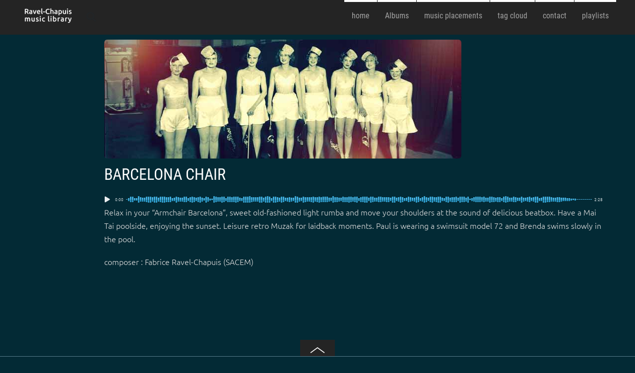

--- FILE ---
content_type: text/html; charset=UTF-8
request_url: https://ravelchapuis.com/archives/223
body_size: 37708
content:
<!DOCTYPE html>
<html dir="ltr" lang="en-US" prefix="og: https://ogp.me/ns#">
<head>
        <meta charset="UTF-8">
        <meta name="viewport" content="width=device-width, initial-scale=1, minimum-scale=1">
        <style id="tb_inline_styles" data-no-optimize="1">.tb_animation_on{overflow-x:hidden}.themify_builder .wow{visibility:hidden;animation-fill-mode:both}[data-tf-animation]{will-change:transform,opacity,visibility}.themify_builder .tf_lax_done{transition-duration:.8s;transition-timing-function:cubic-bezier(.165,.84,.44,1)}[data-sticky-active].tb_sticky_scroll_active{z-index:1}[data-sticky-active].tb_sticky_scroll_active .hide-on-stick{display:none}@media(min-width:1025px){.hide-desktop{width:0!important;height:0!important;padding:0!important;visibility:hidden!important;margin:0!important;display:table-column!important;background:0!important}}@media(min-width:769px) and (max-width:1024px){.hide-tablet_landscape{width:0!important;height:0!important;padding:0!important;visibility:hidden!important;margin:0!important;display:table-column!important;background:0!important}}@media(min-width:601px) and (max-width:768px){.hide-tablet{width:0!important;height:0!important;padding:0!important;visibility:hidden!important;margin:0!important;display:table-column!important;background:0!important}}@media(max-width:600px){.hide-mobile{width:0!important;height:0!important;padding:0!important;visibility:hidden!important;margin:0!important;display:table-column!important;background:0!important}}@media(max-width:600px){
		    .themify_map.tf_map_loaded{width:100%!important}
		    .ui.builder_button,.ui.nav li a{padding:.525em 1.15em}
		    .fullheight>.row_inner:not(.tb_col_count_1){min-height:0}
	    }</style><noscript><style>.themify_builder .wow,.wow .tf_lazy{visibility:visible!important}</style></noscript>            <style id="tf_lazy_style" data-no-optimize="1">
                [data-tf-src]{
                    opacity:0
                }
                .tf_svg_lazy{
		    content-visibility:auto;
                    transition:filter .3s linear!important;filter:blur(25px);opacity:1;
                    transform:translateZ(0)
                }
                .tf_svg_lazy_loaded{
                    filter:blur(0)
                }
                .module[data-lazy],.module[data-lazy] .ui,.module_row[data-lazy]:not(.tb_first),.module_row[data-lazy]:not(.tb_first)>.row_inner,.module_row:not(.tb_first) .module_column[data-lazy],.module_row:not(.tb_first) .module_subrow[data-lazy],.module_subrow[data-lazy]>.subrow_inner{

		    background-image:none!important
                }
            </style>
            <noscript>
		<style>
		    [data-tf-src]{
			display:none!important
		    }
		    .tf_svg_lazy{
			filter:none!important;
			opacity:1!important
		    }
		</style>
	    </noscript>
                    <style id="tf_lazy_common" data-no-optimize="1">
	                    img{
                    max-width:100%;
                    height:auto
                }
			               .tf_fa{display:inline-block;width:1em;height:1em;stroke-width:0;stroke:currentColor;overflow:visible;fill:currentColor;pointer-events:none;vertical-align:middle;text-rendering:optimizeSpeed;buffered-rendering:static}#tf_svg symbol{overflow:visible}.tf_lazy{position:relative;visibility:visible;display:block;opacity:.3}.wow .tf_lazy{visibility:hidden;opacity:1;position:static;display:inline}div.tf_audio_lazy audio{visibility:hidden;height:0;display:inline}.mejs-container{visibility:visible}.tf_iframe_lazy{transition:opacity .3s ease-in-out;min-height:10px}.tf_carousel .tf_swiper-wrapper{display:flex}.tf_carousel .tf_swiper-slide{flex-shrink:0;opacity:0;width:100%;height:100%}.tf_carousel .tf_lazy{contain:none}.tf_swiper-wrapper>br,.tf_lazy.tf_swiper-wrapper .tf_lazy:after,.tf_lazy.tf_swiper-wrapper .tf_lazy:before{display:none}.tf_lazy:after,.tf_lazy:before{content:'';display:inline-block;position:absolute;width:10px!important;height:10px!important;margin:0 3px;top:50%!important;right:50%!important;left:auto!important;border-radius:100%;background-color:currentColor;visibility:visible;animation:tf-hrz-loader infinite .75s cubic-bezier(.2,.68,.18,1.08)}.tf_lazy:after{width:6px!important;height:6px!important;right:auto!important;left:50%!important;margin-top:3px;animation-delay:-.4s}@keyframes tf-hrz-loader{0%{transform:scale(1);opacity:1}50%{transform:scale(.1);opacity:.6}100%{transform:scale(1);opacity:1}}.tf_lazy_lightbox{position:fixed;background:rgba(11,11,11,.8);color:#ccc;top:0;left:0;display:flex;align-items:center;justify-content:center;z-index:999}.tf_lazy_lightbox .tf_lazy:after,.tf_lazy_lightbox .tf_lazy:before{background:#fff}.tf_vd_lazy{display:flex;flex-wrap:wrap}.tf_w.tf_vd_lazy video{width:100%;height:auto;position:static;object-fit:cover}
        </style>
        <title>Barcelona Chair - Ravel-Chapuis Music Library</title>

		<!-- All in One SEO 4.9.3 - aioseo.com -->
	<meta name="description" content="https://ravelchapuis.com/wp-content/uploads/2016/06/Barcelona-chair-Fabrice-Ravel-ChapuisWmkd-mp3-128.mp3 Relax in your &quot;Armchair Barcelona&quot;, sweet old-fashioned light rumba and move your shoulders at the sound of delicious beatbox. Have a Mai Tai poolside, enjoying the sunset. Leisure retro Muzak for laidback moments. Paul is wearing a swimsuit model 72 and Brenda swims slowly in the pool. composer : Fabrice Ravel-Chapuis (SACEM)" />
	<meta name="robots" content="max-image-preview:large" />
	<meta name="author" content="Ravel-Chapuis"/>
	<link rel="canonical" href="https://ravelchapuis.com/archives/223" />
	<meta name="generator" content="All in One SEO (AIOSEO) 4.9.3" />
		<meta property="og:locale" content="en_US" />
		<meta property="og:site_name" content="Ravel-Chapuis Music Library - License music" />
		<meta property="og:type" content="article" />
		<meta property="og:title" content="Barcelona Chair - Ravel-Chapuis Music Library" />
		<meta property="og:description" content="https://ravelchapuis.com/wp-content/uploads/2016/06/Barcelona-chair-Fabrice-Ravel-ChapuisWmkd-mp3-128.mp3 Relax in your &quot;Armchair Barcelona&quot;, sweet old-fashioned light rumba and move your shoulders at the sound of delicious beatbox. Have a Mai Tai poolside, enjoying the sunset. Leisure retro Muzak for laidback moments. Paul is wearing a swimsuit model 72 and Brenda swims slowly in the pool. composer : Fabrice Ravel-Chapuis (SACEM)" />
		<meta property="og:url" content="https://ravelchapuis.com/archives/223" />
		<meta property="og:image" content="https://ravelchapuis.com/wp-content/uploads/2023/03/41718907PANO2.jpg" />
		<meta property="og:image:secure_url" content="https://ravelchapuis.com/wp-content/uploads/2023/03/41718907PANO2.jpg" />
		<meta property="og:image:width" content="600" />
		<meta property="og:image:height" content="600" />
		<meta property="article:published_time" content="2015-10-24T14:59:28+00:00" />
		<meta property="article:modified_time" content="2023-02-07T11:40:59+00:00" />
		<meta property="article:publisher" content="https://www.facebook.com/fravelchapuis" />
		<meta name="twitter:card" content="summary_large_image" />
		<meta name="twitter:title" content="Barcelona Chair - Ravel-Chapuis Music Library" />
		<meta name="twitter:description" content="https://ravelchapuis.com/wp-content/uploads/2016/06/Barcelona-chair-Fabrice-Ravel-ChapuisWmkd-mp3-128.mp3 Relax in your &quot;Armchair Barcelona&quot;, sweet old-fashioned light rumba and move your shoulders at the sound of delicious beatbox. Have a Mai Tai poolside, enjoying the sunset. Leisure retro Muzak for laidback moments. Paul is wearing a swimsuit model 72 and Brenda swims slowly in the pool. composer : Fabrice Ravel-Chapuis (SACEM)" />
		<meta name="twitter:image" content="https://ravelchapuis.com/wp-content/uploads/2023/03/41718907PANO2.jpg" />
		<script type="application/ld+json" class="aioseo-schema">
			{"@context":"https:\/\/schema.org","@graph":[{"@type":"BlogPosting","@id":"https:\/\/ravelchapuis.com\/archives\/223#blogposting","name":"Barcelona Chair - Ravel-Chapuis Music Library","headline":"Barcelona Chair","author":{"@id":"https:\/\/ravelchapuis.com\/archives\/author\/plp#author"},"publisher":{"@id":"https:\/\/ravelchapuis.com\/#organization"},"image":{"@type":"ImageObject","url":"https:\/\/ravelchapuis.com\/wp-content\/uploads\/2015\/10\/IMG_467389833-14.jpg","width":720,"height":240},"datePublished":"2015-10-24T15:59:28+01:00","dateModified":"2023-02-07T12:40:59+01:00","inLanguage":"en-US","mainEntityOfPage":{"@id":"https:\/\/ravelchapuis.com\/archives\/223#webpage"},"isPartOf":{"@id":"https:\/\/ravelchapuis.com\/archives\/223#webpage"},"articleSection":"Audio Track, 1950s (Fifties), 1960s (Sixties), 1970s (Seventies), All, Bitchy, Commercial, Cooking Show, Credits, Dancing, Documentary, Drama, Dreamy, Easy, Elegant, Entertainment, Erotic, Exotic, Fashion, Friendly, Good, Jolly, Kitsch, Mellow, Moody, Movie Theme Song, Nature, New Love, Playful, Quirky, Radio Production, Retro, Rhythmic, Road Trip, Romantic Comedy, Rumba, Sensual, Sexy, Sweet, Time-lapse, Travel Channel, TV, Warm, Audio, Drum Machine, Flute, Organ, Synthesizer, Vibraphone, Kitschissime"},{"@type":"BreadcrumbList","@id":"https:\/\/ravelchapuis.com\/archives\/223#breadcrumblist","itemListElement":[{"@type":"ListItem","@id":"https:\/\/ravelchapuis.com#listItem","position":1,"name":"Home","item":"https:\/\/ravelchapuis.com","nextItem":{"@type":"ListItem","@id":"https:\/\/ravelchapuis.com\/archives\/category\/audio-track#listItem","name":"Audio Track"}},{"@type":"ListItem","@id":"https:\/\/ravelchapuis.com\/archives\/category\/audio-track#listItem","position":2,"name":"Audio Track","item":"https:\/\/ravelchapuis.com\/archives\/category\/audio-track","nextItem":{"@type":"ListItem","@id":"https:\/\/ravelchapuis.com\/archives\/223#listItem","name":"Barcelona Chair"},"previousItem":{"@type":"ListItem","@id":"https:\/\/ravelchapuis.com#listItem","name":"Home"}},{"@type":"ListItem","@id":"https:\/\/ravelchapuis.com\/archives\/223#listItem","position":3,"name":"Barcelona Chair","previousItem":{"@type":"ListItem","@id":"https:\/\/ravelchapuis.com\/archives\/category\/audio-track#listItem","name":"Audio Track"}}]},{"@type":"Organization","@id":"https:\/\/ravelchapuis.com\/#organization","name":"Ravel-Chapuis Music Library","description":"License music","url":"https:\/\/ravelchapuis.com\/","logo":{"@type":"ImageObject","url":"https:\/\/ravelchapuis.com\/wp-content\/uploads\/2020\/10\/Logo-Ravel-Chapuis-music-library-2020.png","@id":"https:\/\/ravelchapuis.com\/archives\/223\/#organizationLogo","width":1772,"height":473},"image":{"@id":"https:\/\/ravelchapuis.com\/archives\/223\/#organizationLogo"},"sameAs":["https:\/\/www.facebook.com\/fravelchapuis","https:\/\/www.youtube.com\/fravelchapuis","https:\/\/www.linkedin.com\/in\/ravelchapuis\/","https:\/\/fr.wikipedia.org\/wiki\/Fabrice_Ravel-Chapuis"]},{"@type":"Person","@id":"https:\/\/ravelchapuis.com\/archives\/author\/plp#author","url":"https:\/\/ravelchapuis.com\/archives\/author\/plp","name":"Ravel-Chapuis"},{"@type":"WebPage","@id":"https:\/\/ravelchapuis.com\/archives\/223#webpage","url":"https:\/\/ravelchapuis.com\/archives\/223","name":"Barcelona Chair - Ravel-Chapuis Music Library","description":"https:\/\/ravelchapuis.com\/wp-content\/uploads\/2016\/06\/Barcelona-chair-Fabrice-Ravel-ChapuisWmkd-mp3-128.mp3 Relax in your \"Armchair Barcelona\", sweet old-fashioned light rumba and move your shoulders at the sound of delicious beatbox. Have a Mai Tai poolside, enjoying the sunset. Leisure retro Muzak for laidback moments. Paul is wearing a swimsuit model 72 and Brenda swims slowly in the pool. composer : Fabrice Ravel-Chapuis (SACEM)","inLanguage":"en-US","isPartOf":{"@id":"https:\/\/ravelchapuis.com\/#website"},"breadcrumb":{"@id":"https:\/\/ravelchapuis.com\/archives\/223#breadcrumblist"},"author":{"@id":"https:\/\/ravelchapuis.com\/archives\/author\/plp#author"},"creator":{"@id":"https:\/\/ravelchapuis.com\/archives\/author\/plp#author"},"image":{"@type":"ImageObject","url":"https:\/\/ravelchapuis.com\/wp-content\/uploads\/2015\/10\/IMG_467389833-14.jpg","@id":"https:\/\/ravelchapuis.com\/archives\/223\/#mainImage","width":720,"height":240},"primaryImageOfPage":{"@id":"https:\/\/ravelchapuis.com\/archives\/223#mainImage"},"datePublished":"2015-10-24T15:59:28+01:00","dateModified":"2023-02-07T12:40:59+01:00"},{"@type":"WebSite","@id":"https:\/\/ravelchapuis.com\/#website","url":"https:\/\/ravelchapuis.com\/","name":"Ravel-Chapuis Music Library","description":"License music","inLanguage":"en-US","publisher":{"@id":"https:\/\/ravelchapuis.com\/#organization"}}]}
		</script>
		<!-- All in One SEO -->

<link rel="alternate" type="application/rss+xml" title="Ravel-Chapuis Music Library &raquo; Feed" href="https://ravelchapuis.com/feed" />
<link rel="alternate" type="application/rss+xml" title="Ravel-Chapuis Music Library &raquo; Comments Feed" href="https://ravelchapuis.com/comments/feed" />
<link rel="alternate" title="oEmbed (JSON)" type="application/json+oembed" href="https://ravelchapuis.com/wp-json/oembed/1.0/embed?url=https%3A%2F%2Fravelchapuis.com%2Farchives%2F223" />
<link rel="alternate" title="oEmbed (XML)" type="text/xml+oembed" href="https://ravelchapuis.com/wp-json/oembed/1.0/embed?url=https%3A%2F%2Fravelchapuis.com%2Farchives%2F223&#038;format=xml" />
		<!-- This site uses the Google Analytics by MonsterInsights plugin v9.11.1 - Using Analytics tracking - https://www.monsterinsights.com/ -->
		<!-- Note: MonsterInsights is not currently configured on this site. The site owner needs to authenticate with Google Analytics in the MonsterInsights settings panel. -->
					<!-- No tracking code set -->
				<!-- / Google Analytics by MonsterInsights -->
		<style id='wp-img-auto-sizes-contain-inline-css'>
img:is([sizes=auto i],[sizes^="auto," i]){contain-intrinsic-size:3000px 1500px}
/*# sourceURL=wp-img-auto-sizes-contain-inline-css */
</style>
<link rel="preload" href="https://ravelchapuis.com/wp-content/plugins/content-views-query-and-display-post-page/public/assets/css/cv.css?ver=4.2.1" as="style" /><link rel='stylesheet' id='pt-cv-public-style-css' href='https://ravelchapuis.com/wp-content/plugins/content-views-query-and-display-post-page/public/assets/css/cv.css?ver=4.2.1' media='all' />
<link rel="preload" href="https://ravelchapuis.com/wp-content/plugins/pt-content-views-pro/public/assets/css/cvpro.min.css?ver=5.10" as="style" /><link rel='stylesheet' id='pt-cv-public-pro-style-css' href='https://ravelchapuis.com/wp-content/plugins/pt-content-views-pro/public/assets/css/cvpro.min.css?ver=5.10' media='all' />
<link rel="preload" href="https://ravelchapuis.com/wp-content/plugins/waveplayer/assets/css/styles.min.css?ver=3.5.2" as="style" /><link rel='stylesheet' id='waveplayer-css' href='https://ravelchapuis.com/wp-content/plugins/waveplayer/assets/css/styles.min.css?ver=3.5.2' media='all' />
<script src="https://ravelchapuis.com/wp-includes/js/jquery/jquery.min.js?ver=3.7.1" id="jquery-core-js"></script>
<link rel="https://api.w.org/" href="https://ravelchapuis.com/wp-json/" /><link rel="alternate" title="JSON" type="application/json" href="https://ravelchapuis.com/wp-json/wp/v2/posts/223" /><link rel="EditURI" type="application/rsd+xml" title="RSD" href="https://ravelchapuis.com/xmlrpc.php?rsd" />
<meta name="generator" content="WordPress 6.9" />
<link rel='shortlink' href='https://ravelchapuis.com/?p=223' />
		<link rel="preload" href="https://ravelchapuis.com/wp-content/plugins/waveplayer/assets/fonts/fa-solid-900.woff2" as="font" crossorigin />
		<link rel="preload" href="https://ravelchapuis.com/wp-content/plugins/waveplayer/assets/fonts/fa-brands-400.woff2" as="font" crossorigin />
		<style if="waveplayer-fonts" type="text/css">
			@font-face{font-family:'Font Awesome 5 Free';font-style:normal;font-weight:900;font-display:block;src:url(https://ravelchapuis.com/wp-content/plugins/waveplayer/assets/fonts/fa-solid-900.woff2) format("woff2")}.fa,.fas{font-family:'Font Awesome 5 Free',FontAwesome;font-weight:900}@font-face{font-family:'Font Awesome 5 Brands',FontAwesome;font-style:normal;font-weight:400;font-display:block;src:url(https://ravelchapuis.com/wp-content/plugins/waveplayer/assets/fonts/fa-brands-400.woff2) format("woff2")}.fab{font-family:'Font Awesome 5 Brands';font-weight:400}
		</style>
		<link rel="icon" href="https://ravelchapuis.com/wp-content/uploads/2018/10/cropped-icons8-musical-notes-512-1-32x32.png" sizes="32x32" />
<link rel="icon" href="https://ravelchapuis.com/wp-content/uploads/2018/10/cropped-icons8-musical-notes-512-1-192x192.png" sizes="192x192" />
<link rel="apple-touch-icon" href="https://ravelchapuis.com/wp-content/uploads/2018/10/cropped-icons8-musical-notes-512-1-180x180.png" />
<meta name="msapplication-TileImage" content="https://ravelchapuis.com/wp-content/uploads/2018/10/cropped-icons8-musical-notes-512-1-270x270.png" />
			<style type="text/css" id="pt-cv-custom-style-5541e77uw2">#pt-cv-view-619b73fgo0 .pt-cv-ifield {
    border-radius: 10px;
}
/* Live Filter - show checkboxes and radio buttons horizontally in rows and columns */
.cvp-live-filter,
.cvp-live-filter label {
    display: block!important
}

.cvp-live-filter .checkbox,
.cvp-live-filter .radio {
    display: inline-block;
    width: 12%;
}

/* on mobile */
@media (max-width: 768px) {
    .cvp-live-filter .checkbox,
    .cvp-live-filter .radio {
        width: 33% !important;
    }
</style>
			<link rel="prefetch" href="https://ravelchapuis.com/wp-content/themes/fullpane/js/themify.script.min.js?ver=7.1.3" as="script" fetchpriority="low"/><link rel="preload" href="https://ravelchapuis.com/wp-content/uploads/2020/10/Logo-Ravel-Chapuis-music-library-2020-200-3.png" as="image"/><link rel="prefetch" href="https://ravelchapuis.com/wp-content/themes/fullpane/themify/js/modules/themify.sidemenu.min.js?ver=7.1.1" as="script" fetchpriority="low"/><style id="tf_gf_fonts_style">@font-face{font-family:'Roboto';font-weight:100;font-stretch:100%;font-display:swap;src:url(https://ravelchapuis.com/wp-content/uploads/2026/01/KFO7CnqEu92Fr1ME7kSn66aGLdTylUAMa3GUBGEe.woff2) format("woff2");unicode-range:U+0460-052F,U+1C80-1C8A,U+20B4,U+2DE0-2DFF,U+A640-A69F,U+FE2E-FE2F;}@font-face{font-family:'Roboto';font-weight:100;font-stretch:100%;font-display:swap;src:url(https://ravelchapuis.com/wp-content/uploads/2020/09/KFOkCnqEu92Fr1MmgVxMIzIFKw.woff2) format("woff2");unicode-range:U+0301,U+0400-045F,U+0490-0491,U+04B0-04B1,U+2116;}@font-face{font-family:'Roboto';font-weight:100;font-stretch:100%;font-display:swap;src:url(https://ravelchapuis.com/wp-content/uploads/2020/09/KFOkCnqEu92Fr1MmgVxEIzIFKw.woff2) format("woff2");unicode-range:U+1F00-1FFF;}@font-face{font-family:'Roboto';font-weight:100;font-stretch:100%;font-display:swap;src:url(https://ravelchapuis.com/wp-content/uploads/2026/01/KFO7CnqEu92Fr1ME7kSn66aGLdTylUAMa3-UBGEe.woff2) format("woff2");unicode-range:U+0370-0377,U+037A-037F,U+0384-038A,U+038C,U+038E-03A1,U+03A3-03FF;}@font-face{font-family:'Roboto';font-weight:100;font-stretch:100%;font-display:swap;src:url(https://ravelchapuis.com/wp-content/uploads/2026/01/KFO7CnqEu92Fr1ME7kSn66aGLdTylUAMawCUBGEe.woff2) format("woff2");unicode-range:U+0302-0303,U+0305,U+0307-0308,U+0310,U+0312,U+0315,U+031A,U+0326-0327,U+032C,U+032F-0330,U+0332-0333,U+0338,U+033A,U+0346,U+034D,U+0391-03A1,U+03A3-03A9,U+03B1-03C9,U+03D1,U+03D5-03D6,U+03F0-03F1,U+03F4-03F5,U+2016-2017,U+2034-2038,U+203C,U+2040,U+2043,U+2047,U+2050,U+2057,U+205F,U+2070-2071,U+2074-208E,U+2090-209C,U+20D0-20DC,U+20E1,U+20E5-20EF,U+2100-2112,U+2114-2115,U+2117-2121,U+2123-214F,U+2190,U+2192,U+2194-21AE,U+21B0-21E5,U+21F1-21F2,U+21F4-2211,U+2213-2214,U+2216-22FF,U+2308-230B,U+2310,U+2319,U+231C-2321,U+2336-237A,U+237C,U+2395,U+239B-23B7,U+23D0,U+23DC-23E1,U+2474-2475,U+25AF,U+25B3,U+25B7,U+25BD,U+25C1,U+25CA,U+25CC,U+25FB,U+266D-266F,U+27C0-27FF,U+2900-2AFF,U+2B0E-2B11,U+2B30-2B4C,U+2BFE,U+3030,U+FF5B,U+FF5D,U+1D400-1D7FF,U+1EE00-1EEFF;}@font-face{font-family:'Roboto';font-weight:100;font-stretch:100%;font-display:swap;src:url(https://ravelchapuis.com/wp-content/uploads/2026/01/KFO7CnqEu92Fr1ME7kSn66aGLdTylUAMaxKUBGEe.woff2) format("woff2");unicode-range:U+0001-000C,U+000E-001F,U+007F-009F,U+20DD-20E0,U+20E2-20E4,U+2150-218F,U+2190,U+2192,U+2194-2199,U+21AF,U+21E6-21F0,U+21F3,U+2218-2219,U+2299,U+22C4-22C6,U+2300-243F,U+2440-244A,U+2460-24FF,U+25A0-27BF,U+2800-28FF,U+2921-2922,U+2981,U+29BF,U+29EB,U+2B00-2BFF,U+4DC0-4DFF,U+FFF9-FFFB,U+10140-1018E,U+10190-1019C,U+101A0,U+101D0-101FD,U+102E0-102FB,U+10E60-10E7E,U+1D2C0-1D2D3,U+1D2E0-1D37F,U+1F000-1F0FF,U+1F100-1F1AD,U+1F1E6-1F1FF,U+1F30D-1F30F,U+1F315,U+1F31C,U+1F31E,U+1F320-1F32C,U+1F336,U+1F378,U+1F37D,U+1F382,U+1F393-1F39F,U+1F3A7-1F3A8,U+1F3AC-1F3AF,U+1F3C2,U+1F3C4-1F3C6,U+1F3CA-1F3CE,U+1F3D4-1F3E0,U+1F3ED,U+1F3F1-1F3F3,U+1F3F5-1F3F7,U+1F408,U+1F415,U+1F41F,U+1F426,U+1F43F,U+1F441-1F442,U+1F444,U+1F446-1F449,U+1F44C-1F44E,U+1F453,U+1F46A,U+1F47D,U+1F4A3,U+1F4B0,U+1F4B3,U+1F4B9,U+1F4BB,U+1F4BF,U+1F4C8-1F4CB,U+1F4D6,U+1F4DA,U+1F4DF,U+1F4E3-1F4E6,U+1F4EA-1F4ED,U+1F4F7,U+1F4F9-1F4FB,U+1F4FD-1F4FE,U+1F503,U+1F507-1F50B,U+1F50D,U+1F512-1F513,U+1F53E-1F54A,U+1F54F-1F5FA,U+1F610,U+1F650-1F67F,U+1F687,U+1F68D,U+1F691,U+1F694,U+1F698,U+1F6AD,U+1F6B2,U+1F6B9-1F6BA,U+1F6BC,U+1F6C6-1F6CF,U+1F6D3-1F6D7,U+1F6E0-1F6EA,U+1F6F0-1F6F3,U+1F6F7-1F6FC,U+1F700-1F7FF,U+1F800-1F80B,U+1F810-1F847,U+1F850-1F859,U+1F860-1F887,U+1F890-1F8AD,U+1F8B0-1F8BB,U+1F8C0-1F8C1,U+1F900-1F90B,U+1F93B,U+1F946,U+1F984,U+1F996,U+1F9E9,U+1FA00-1FA6F,U+1FA70-1FA7C,U+1FA80-1FA89,U+1FA8F-1FAC6,U+1FACE-1FADC,U+1FADF-1FAE9,U+1FAF0-1FAF8,U+1FB00-1FBFF;}@font-face{font-family:'Roboto';font-weight:100;font-stretch:100%;font-display:swap;src:url(https://ravelchapuis.com/wp-content/uploads/2026/01/KFO7CnqEu92Fr1ME7kSn66aGLdTylUAMa3OUBGEe.woff2) format("woff2");unicode-range:U+0102-0103,U+0110-0111,U+0128-0129,U+0168-0169,U+01A0-01A1,U+01AF-01B0,U+0300-0301,U+0303-0304,U+0308-0309,U+0323,U+0329,U+1EA0-1EF9,U+20AB;}@font-face{font-family:'Roboto';font-weight:100;font-stretch:100%;font-display:swap;src:url(https://ravelchapuis.com/wp-content/uploads/2026/01/KFO7CnqEu92Fr1ME7kSn66aGLdTylUAMa3KUBGEe.woff2) format("woff2");unicode-range:U+0100-02BA,U+02BD-02C5,U+02C7-02CC,U+02CE-02D7,U+02DD-02FF,U+0304,U+0308,U+0329,U+1D00-1DBF,U+1E00-1E9F,U+1EF2-1EFF,U+2020,U+20A0-20AB,U+20AD-20C0,U+2113,U+2C60-2C7F,U+A720-A7FF;}@font-face{font-family:'Roboto';font-weight:100;font-stretch:100%;font-display:swap;src:url(https://ravelchapuis.com/wp-content/uploads/2026/01/KFO7CnqEu92Fr1ME7kSn66aGLdTylUAMa3yUBA.woff2) format("woff2");unicode-range:U+0000-00FF,U+0131,U+0152-0153,U+02BB-02BC,U+02C6,U+02DA,U+02DC,U+0304,U+0308,U+0329,U+2000-206F,U+20AC,U+2122,U+2191,U+2193,U+2212,U+2215,U+FEFF,U+FFFD;}@font-face{font-family:'Roboto';font-weight:300;font-stretch:100%;font-display:swap;src:url(https://ravelchapuis.com/wp-content/uploads/2026/01/KFO7CnqEu92Fr1ME7kSn66aGLdTylUAMa3GUBGEe.woff2) format("woff2");unicode-range:U+0460-052F,U+1C80-1C8A,U+20B4,U+2DE0-2DFF,U+A640-A69F,U+FE2E-FE2F;}@font-face{font-family:'Roboto';font-weight:300;font-stretch:100%;font-display:swap;src:url(https://ravelchapuis.com/wp-content/uploads/2020/09/KFOlCnqEu92Fr1MmSU5fABc4EsA.woff2) format("woff2");unicode-range:U+0301,U+0400-045F,U+0490-0491,U+04B0-04B1,U+2116;}@font-face{font-family:'Roboto';font-weight:300;font-stretch:100%;font-display:swap;src:url(https://ravelchapuis.com/wp-content/uploads/2020/09/KFOlCnqEu92Fr1MmSU5fCBc4EsA.woff2) format("woff2");unicode-range:U+1F00-1FFF;}@font-face{font-family:'Roboto';font-weight:300;font-stretch:100%;font-display:swap;src:url(https://ravelchapuis.com/wp-content/uploads/2026/01/KFO7CnqEu92Fr1ME7kSn66aGLdTylUAMa3-UBGEe.woff2) format("woff2");unicode-range:U+0370-0377,U+037A-037F,U+0384-038A,U+038C,U+038E-03A1,U+03A3-03FF;}@font-face{font-family:'Roboto';font-weight:300;font-stretch:100%;font-display:swap;src:url(https://ravelchapuis.com/wp-content/uploads/2026/01/KFO7CnqEu92Fr1ME7kSn66aGLdTylUAMawCUBGEe.woff2) format("woff2");unicode-range:U+0302-0303,U+0305,U+0307-0308,U+0310,U+0312,U+0315,U+031A,U+0326-0327,U+032C,U+032F-0330,U+0332-0333,U+0338,U+033A,U+0346,U+034D,U+0391-03A1,U+03A3-03A9,U+03B1-03C9,U+03D1,U+03D5-03D6,U+03F0-03F1,U+03F4-03F5,U+2016-2017,U+2034-2038,U+203C,U+2040,U+2043,U+2047,U+2050,U+2057,U+205F,U+2070-2071,U+2074-208E,U+2090-209C,U+20D0-20DC,U+20E1,U+20E5-20EF,U+2100-2112,U+2114-2115,U+2117-2121,U+2123-214F,U+2190,U+2192,U+2194-21AE,U+21B0-21E5,U+21F1-21F2,U+21F4-2211,U+2213-2214,U+2216-22FF,U+2308-230B,U+2310,U+2319,U+231C-2321,U+2336-237A,U+237C,U+2395,U+239B-23B7,U+23D0,U+23DC-23E1,U+2474-2475,U+25AF,U+25B3,U+25B7,U+25BD,U+25C1,U+25CA,U+25CC,U+25FB,U+266D-266F,U+27C0-27FF,U+2900-2AFF,U+2B0E-2B11,U+2B30-2B4C,U+2BFE,U+3030,U+FF5B,U+FF5D,U+1D400-1D7FF,U+1EE00-1EEFF;}@font-face{font-family:'Roboto';font-weight:300;font-stretch:100%;font-display:swap;src:url(https://ravelchapuis.com/wp-content/uploads/2026/01/KFO7CnqEu92Fr1ME7kSn66aGLdTylUAMaxKUBGEe.woff2) format("woff2");unicode-range:U+0001-000C,U+000E-001F,U+007F-009F,U+20DD-20E0,U+20E2-20E4,U+2150-218F,U+2190,U+2192,U+2194-2199,U+21AF,U+21E6-21F0,U+21F3,U+2218-2219,U+2299,U+22C4-22C6,U+2300-243F,U+2440-244A,U+2460-24FF,U+25A0-27BF,U+2800-28FF,U+2921-2922,U+2981,U+29BF,U+29EB,U+2B00-2BFF,U+4DC0-4DFF,U+FFF9-FFFB,U+10140-1018E,U+10190-1019C,U+101A0,U+101D0-101FD,U+102E0-102FB,U+10E60-10E7E,U+1D2C0-1D2D3,U+1D2E0-1D37F,U+1F000-1F0FF,U+1F100-1F1AD,U+1F1E6-1F1FF,U+1F30D-1F30F,U+1F315,U+1F31C,U+1F31E,U+1F320-1F32C,U+1F336,U+1F378,U+1F37D,U+1F382,U+1F393-1F39F,U+1F3A7-1F3A8,U+1F3AC-1F3AF,U+1F3C2,U+1F3C4-1F3C6,U+1F3CA-1F3CE,U+1F3D4-1F3E0,U+1F3ED,U+1F3F1-1F3F3,U+1F3F5-1F3F7,U+1F408,U+1F415,U+1F41F,U+1F426,U+1F43F,U+1F441-1F442,U+1F444,U+1F446-1F449,U+1F44C-1F44E,U+1F453,U+1F46A,U+1F47D,U+1F4A3,U+1F4B0,U+1F4B3,U+1F4B9,U+1F4BB,U+1F4BF,U+1F4C8-1F4CB,U+1F4D6,U+1F4DA,U+1F4DF,U+1F4E3-1F4E6,U+1F4EA-1F4ED,U+1F4F7,U+1F4F9-1F4FB,U+1F4FD-1F4FE,U+1F503,U+1F507-1F50B,U+1F50D,U+1F512-1F513,U+1F53E-1F54A,U+1F54F-1F5FA,U+1F610,U+1F650-1F67F,U+1F687,U+1F68D,U+1F691,U+1F694,U+1F698,U+1F6AD,U+1F6B2,U+1F6B9-1F6BA,U+1F6BC,U+1F6C6-1F6CF,U+1F6D3-1F6D7,U+1F6E0-1F6EA,U+1F6F0-1F6F3,U+1F6F7-1F6FC,U+1F700-1F7FF,U+1F800-1F80B,U+1F810-1F847,U+1F850-1F859,U+1F860-1F887,U+1F890-1F8AD,U+1F8B0-1F8BB,U+1F8C0-1F8C1,U+1F900-1F90B,U+1F93B,U+1F946,U+1F984,U+1F996,U+1F9E9,U+1FA00-1FA6F,U+1FA70-1FA7C,U+1FA80-1FA89,U+1FA8F-1FAC6,U+1FACE-1FADC,U+1FADF-1FAE9,U+1FAF0-1FAF8,U+1FB00-1FBFF;}@font-face{font-family:'Roboto';font-weight:300;font-stretch:100%;font-display:swap;src:url(https://ravelchapuis.com/wp-content/uploads/2026/01/KFO7CnqEu92Fr1ME7kSn66aGLdTylUAMa3OUBGEe.woff2) format("woff2");unicode-range:U+0102-0103,U+0110-0111,U+0128-0129,U+0168-0169,U+01A0-01A1,U+01AF-01B0,U+0300-0301,U+0303-0304,U+0308-0309,U+0323,U+0329,U+1EA0-1EF9,U+20AB;}@font-face{font-family:'Roboto';font-weight:300;font-stretch:100%;font-display:swap;src:url(https://ravelchapuis.com/wp-content/uploads/2026/01/KFO7CnqEu92Fr1ME7kSn66aGLdTylUAMa3KUBGEe.woff2) format("woff2");unicode-range:U+0100-02BA,U+02BD-02C5,U+02C7-02CC,U+02CE-02D7,U+02DD-02FF,U+0304,U+0308,U+0329,U+1D00-1DBF,U+1E00-1E9F,U+1EF2-1EFF,U+2020,U+20A0-20AB,U+20AD-20C0,U+2113,U+2C60-2C7F,U+A720-A7FF;}@font-face{font-family:'Roboto';font-weight:300;font-stretch:100%;font-display:swap;src:url(https://ravelchapuis.com/wp-content/uploads/2026/01/KFO7CnqEu92Fr1ME7kSn66aGLdTylUAMa3yUBA.woff2) format("woff2");unicode-range:U+0000-00FF,U+0131,U+0152-0153,U+02BB-02BC,U+02C6,U+02DA,U+02DC,U+0304,U+0308,U+0329,U+2000-206F,U+20AC,U+2122,U+2191,U+2193,U+2212,U+2215,U+FEFF,U+FFFD;}@font-face{font-family:'Roboto';font-stretch:100%;font-display:swap;src:url(https://ravelchapuis.com/wp-content/uploads/2026/01/KFO7CnqEu92Fr1ME7kSn66aGLdTylUAMa3GUBGEe.woff2) format("woff2");unicode-range:U+0460-052F,U+1C80-1C8A,U+20B4,U+2DE0-2DFF,U+A640-A69F,U+FE2E-FE2F;}@font-face{font-family:'Roboto';font-stretch:100%;font-display:swap;src:url(https://ravelchapuis.com/wp-content/uploads/2020/09/KFOmCnqEu92Fr1Mu5mxKOzY.woff2) format("woff2");unicode-range:U+0301,U+0400-045F,U+0490-0491,U+04B0-04B1,U+2116;}@font-face{font-family:'Roboto';font-stretch:100%;font-display:swap;src:url(https://ravelchapuis.com/wp-content/uploads/2020/09/KFOmCnqEu92Fr1Mu7mxKOzY.woff2) format("woff2");unicode-range:U+1F00-1FFF;}@font-face{font-family:'Roboto';font-stretch:100%;font-display:swap;src:url(https://ravelchapuis.com/wp-content/uploads/2026/01/KFO7CnqEu92Fr1ME7kSn66aGLdTylUAMa3-UBGEe.woff2) format("woff2");unicode-range:U+0370-0377,U+037A-037F,U+0384-038A,U+038C,U+038E-03A1,U+03A3-03FF;}@font-face{font-family:'Roboto';font-stretch:100%;font-display:swap;src:url(https://ravelchapuis.com/wp-content/uploads/2026/01/KFO7CnqEu92Fr1ME7kSn66aGLdTylUAMawCUBGEe.woff2) format("woff2");unicode-range:U+0302-0303,U+0305,U+0307-0308,U+0310,U+0312,U+0315,U+031A,U+0326-0327,U+032C,U+032F-0330,U+0332-0333,U+0338,U+033A,U+0346,U+034D,U+0391-03A1,U+03A3-03A9,U+03B1-03C9,U+03D1,U+03D5-03D6,U+03F0-03F1,U+03F4-03F5,U+2016-2017,U+2034-2038,U+203C,U+2040,U+2043,U+2047,U+2050,U+2057,U+205F,U+2070-2071,U+2074-208E,U+2090-209C,U+20D0-20DC,U+20E1,U+20E5-20EF,U+2100-2112,U+2114-2115,U+2117-2121,U+2123-214F,U+2190,U+2192,U+2194-21AE,U+21B0-21E5,U+21F1-21F2,U+21F4-2211,U+2213-2214,U+2216-22FF,U+2308-230B,U+2310,U+2319,U+231C-2321,U+2336-237A,U+237C,U+2395,U+239B-23B7,U+23D0,U+23DC-23E1,U+2474-2475,U+25AF,U+25B3,U+25B7,U+25BD,U+25C1,U+25CA,U+25CC,U+25FB,U+266D-266F,U+27C0-27FF,U+2900-2AFF,U+2B0E-2B11,U+2B30-2B4C,U+2BFE,U+3030,U+FF5B,U+FF5D,U+1D400-1D7FF,U+1EE00-1EEFF;}@font-face{font-family:'Roboto';font-stretch:100%;font-display:swap;src:url(https://ravelchapuis.com/wp-content/uploads/2026/01/KFO7CnqEu92Fr1ME7kSn66aGLdTylUAMaxKUBGEe.woff2) format("woff2");unicode-range:U+0001-000C,U+000E-001F,U+007F-009F,U+20DD-20E0,U+20E2-20E4,U+2150-218F,U+2190,U+2192,U+2194-2199,U+21AF,U+21E6-21F0,U+21F3,U+2218-2219,U+2299,U+22C4-22C6,U+2300-243F,U+2440-244A,U+2460-24FF,U+25A0-27BF,U+2800-28FF,U+2921-2922,U+2981,U+29BF,U+29EB,U+2B00-2BFF,U+4DC0-4DFF,U+FFF9-FFFB,U+10140-1018E,U+10190-1019C,U+101A0,U+101D0-101FD,U+102E0-102FB,U+10E60-10E7E,U+1D2C0-1D2D3,U+1D2E0-1D37F,U+1F000-1F0FF,U+1F100-1F1AD,U+1F1E6-1F1FF,U+1F30D-1F30F,U+1F315,U+1F31C,U+1F31E,U+1F320-1F32C,U+1F336,U+1F378,U+1F37D,U+1F382,U+1F393-1F39F,U+1F3A7-1F3A8,U+1F3AC-1F3AF,U+1F3C2,U+1F3C4-1F3C6,U+1F3CA-1F3CE,U+1F3D4-1F3E0,U+1F3ED,U+1F3F1-1F3F3,U+1F3F5-1F3F7,U+1F408,U+1F415,U+1F41F,U+1F426,U+1F43F,U+1F441-1F442,U+1F444,U+1F446-1F449,U+1F44C-1F44E,U+1F453,U+1F46A,U+1F47D,U+1F4A3,U+1F4B0,U+1F4B3,U+1F4B9,U+1F4BB,U+1F4BF,U+1F4C8-1F4CB,U+1F4D6,U+1F4DA,U+1F4DF,U+1F4E3-1F4E6,U+1F4EA-1F4ED,U+1F4F7,U+1F4F9-1F4FB,U+1F4FD-1F4FE,U+1F503,U+1F507-1F50B,U+1F50D,U+1F512-1F513,U+1F53E-1F54A,U+1F54F-1F5FA,U+1F610,U+1F650-1F67F,U+1F687,U+1F68D,U+1F691,U+1F694,U+1F698,U+1F6AD,U+1F6B2,U+1F6B9-1F6BA,U+1F6BC,U+1F6C6-1F6CF,U+1F6D3-1F6D7,U+1F6E0-1F6EA,U+1F6F0-1F6F3,U+1F6F7-1F6FC,U+1F700-1F7FF,U+1F800-1F80B,U+1F810-1F847,U+1F850-1F859,U+1F860-1F887,U+1F890-1F8AD,U+1F8B0-1F8BB,U+1F8C0-1F8C1,U+1F900-1F90B,U+1F93B,U+1F946,U+1F984,U+1F996,U+1F9E9,U+1FA00-1FA6F,U+1FA70-1FA7C,U+1FA80-1FA89,U+1FA8F-1FAC6,U+1FACE-1FADC,U+1FADF-1FAE9,U+1FAF0-1FAF8,U+1FB00-1FBFF;}@font-face{font-family:'Roboto';font-stretch:100%;font-display:swap;src:url(https://ravelchapuis.com/wp-content/uploads/2026/01/KFO7CnqEu92Fr1ME7kSn66aGLdTylUAMa3OUBGEe.woff2) format("woff2");unicode-range:U+0102-0103,U+0110-0111,U+0128-0129,U+0168-0169,U+01A0-01A1,U+01AF-01B0,U+0300-0301,U+0303-0304,U+0308-0309,U+0323,U+0329,U+1EA0-1EF9,U+20AB;}@font-face{font-family:'Roboto';font-stretch:100%;font-display:swap;src:url(https://ravelchapuis.com/wp-content/uploads/2026/01/KFO7CnqEu92Fr1ME7kSn66aGLdTylUAMa3KUBGEe.woff2) format("woff2");unicode-range:U+0100-02BA,U+02BD-02C5,U+02C7-02CC,U+02CE-02D7,U+02DD-02FF,U+0304,U+0308,U+0329,U+1D00-1DBF,U+1E00-1E9F,U+1EF2-1EFF,U+2020,U+20A0-20AB,U+20AD-20C0,U+2113,U+2C60-2C7F,U+A720-A7FF;}@font-face{font-family:'Roboto';font-stretch:100%;font-display:swap;src:url(https://ravelchapuis.com/wp-content/uploads/2026/01/KFO7CnqEu92Fr1ME7kSn66aGLdTylUAMa3yUBA.woff2) format("woff2");unicode-range:U+0000-00FF,U+0131,U+0152-0153,U+02BB-02BC,U+02C6,U+02DA,U+02DC,U+0304,U+0308,U+0329,U+2000-206F,U+20AC,U+2122,U+2191,U+2193,U+2212,U+2215,U+FEFF,U+FFFD;}@font-face{font-family:'Roboto';font-weight:700;font-stretch:100%;font-display:swap;src:url(https://ravelchapuis.com/wp-content/uploads/2026/01/KFO7CnqEu92Fr1ME7kSn66aGLdTylUAMa3GUBGEe.woff2) format("woff2");unicode-range:U+0460-052F,U+1C80-1C8A,U+20B4,U+2DE0-2DFF,U+A640-A69F,U+FE2E-FE2F;}@font-face{font-family:'Roboto';font-weight:700;font-stretch:100%;font-display:swap;src:url(https://ravelchapuis.com/wp-content/uploads/2020/09/KFOlCnqEu92Fr1MmWUlfABc4EsA.woff2) format("woff2");unicode-range:U+0301,U+0400-045F,U+0490-0491,U+04B0-04B1,U+2116;}@font-face{font-family:'Roboto';font-weight:700;font-stretch:100%;font-display:swap;src:url(https://ravelchapuis.com/wp-content/uploads/2020/09/KFOlCnqEu92Fr1MmWUlfCBc4EsA.woff2) format("woff2");unicode-range:U+1F00-1FFF;}@font-face{font-family:'Roboto';font-weight:700;font-stretch:100%;font-display:swap;src:url(https://ravelchapuis.com/wp-content/uploads/2026/01/KFO7CnqEu92Fr1ME7kSn66aGLdTylUAMa3-UBGEe.woff2) format("woff2");unicode-range:U+0370-0377,U+037A-037F,U+0384-038A,U+038C,U+038E-03A1,U+03A3-03FF;}@font-face{font-family:'Roboto';font-weight:700;font-stretch:100%;font-display:swap;src:url(https://ravelchapuis.com/wp-content/uploads/2026/01/KFO7CnqEu92Fr1ME7kSn66aGLdTylUAMawCUBGEe.woff2) format("woff2");unicode-range:U+0302-0303,U+0305,U+0307-0308,U+0310,U+0312,U+0315,U+031A,U+0326-0327,U+032C,U+032F-0330,U+0332-0333,U+0338,U+033A,U+0346,U+034D,U+0391-03A1,U+03A3-03A9,U+03B1-03C9,U+03D1,U+03D5-03D6,U+03F0-03F1,U+03F4-03F5,U+2016-2017,U+2034-2038,U+203C,U+2040,U+2043,U+2047,U+2050,U+2057,U+205F,U+2070-2071,U+2074-208E,U+2090-209C,U+20D0-20DC,U+20E1,U+20E5-20EF,U+2100-2112,U+2114-2115,U+2117-2121,U+2123-214F,U+2190,U+2192,U+2194-21AE,U+21B0-21E5,U+21F1-21F2,U+21F4-2211,U+2213-2214,U+2216-22FF,U+2308-230B,U+2310,U+2319,U+231C-2321,U+2336-237A,U+237C,U+2395,U+239B-23B7,U+23D0,U+23DC-23E1,U+2474-2475,U+25AF,U+25B3,U+25B7,U+25BD,U+25C1,U+25CA,U+25CC,U+25FB,U+266D-266F,U+27C0-27FF,U+2900-2AFF,U+2B0E-2B11,U+2B30-2B4C,U+2BFE,U+3030,U+FF5B,U+FF5D,U+1D400-1D7FF,U+1EE00-1EEFF;}@font-face{font-family:'Roboto';font-weight:700;font-stretch:100%;font-display:swap;src:url(https://ravelchapuis.com/wp-content/uploads/2026/01/KFO7CnqEu92Fr1ME7kSn66aGLdTylUAMaxKUBGEe.woff2) format("woff2");unicode-range:U+0001-000C,U+000E-001F,U+007F-009F,U+20DD-20E0,U+20E2-20E4,U+2150-218F,U+2190,U+2192,U+2194-2199,U+21AF,U+21E6-21F0,U+21F3,U+2218-2219,U+2299,U+22C4-22C6,U+2300-243F,U+2440-244A,U+2460-24FF,U+25A0-27BF,U+2800-28FF,U+2921-2922,U+2981,U+29BF,U+29EB,U+2B00-2BFF,U+4DC0-4DFF,U+FFF9-FFFB,U+10140-1018E,U+10190-1019C,U+101A0,U+101D0-101FD,U+102E0-102FB,U+10E60-10E7E,U+1D2C0-1D2D3,U+1D2E0-1D37F,U+1F000-1F0FF,U+1F100-1F1AD,U+1F1E6-1F1FF,U+1F30D-1F30F,U+1F315,U+1F31C,U+1F31E,U+1F320-1F32C,U+1F336,U+1F378,U+1F37D,U+1F382,U+1F393-1F39F,U+1F3A7-1F3A8,U+1F3AC-1F3AF,U+1F3C2,U+1F3C4-1F3C6,U+1F3CA-1F3CE,U+1F3D4-1F3E0,U+1F3ED,U+1F3F1-1F3F3,U+1F3F5-1F3F7,U+1F408,U+1F415,U+1F41F,U+1F426,U+1F43F,U+1F441-1F442,U+1F444,U+1F446-1F449,U+1F44C-1F44E,U+1F453,U+1F46A,U+1F47D,U+1F4A3,U+1F4B0,U+1F4B3,U+1F4B9,U+1F4BB,U+1F4BF,U+1F4C8-1F4CB,U+1F4D6,U+1F4DA,U+1F4DF,U+1F4E3-1F4E6,U+1F4EA-1F4ED,U+1F4F7,U+1F4F9-1F4FB,U+1F4FD-1F4FE,U+1F503,U+1F507-1F50B,U+1F50D,U+1F512-1F513,U+1F53E-1F54A,U+1F54F-1F5FA,U+1F610,U+1F650-1F67F,U+1F687,U+1F68D,U+1F691,U+1F694,U+1F698,U+1F6AD,U+1F6B2,U+1F6B9-1F6BA,U+1F6BC,U+1F6C6-1F6CF,U+1F6D3-1F6D7,U+1F6E0-1F6EA,U+1F6F0-1F6F3,U+1F6F7-1F6FC,U+1F700-1F7FF,U+1F800-1F80B,U+1F810-1F847,U+1F850-1F859,U+1F860-1F887,U+1F890-1F8AD,U+1F8B0-1F8BB,U+1F8C0-1F8C1,U+1F900-1F90B,U+1F93B,U+1F946,U+1F984,U+1F996,U+1F9E9,U+1FA00-1FA6F,U+1FA70-1FA7C,U+1FA80-1FA89,U+1FA8F-1FAC6,U+1FACE-1FADC,U+1FADF-1FAE9,U+1FAF0-1FAF8,U+1FB00-1FBFF;}@font-face{font-family:'Roboto';font-weight:700;font-stretch:100%;font-display:swap;src:url(https://ravelchapuis.com/wp-content/uploads/2026/01/KFO7CnqEu92Fr1ME7kSn66aGLdTylUAMa3OUBGEe.woff2) format("woff2");unicode-range:U+0102-0103,U+0110-0111,U+0128-0129,U+0168-0169,U+01A0-01A1,U+01AF-01B0,U+0300-0301,U+0303-0304,U+0308-0309,U+0323,U+0329,U+1EA0-1EF9,U+20AB;}@font-face{font-family:'Roboto';font-weight:700;font-stretch:100%;font-display:swap;src:url(https://ravelchapuis.com/wp-content/uploads/2026/01/KFO7CnqEu92Fr1ME7kSn66aGLdTylUAMa3KUBGEe.woff2) format("woff2");unicode-range:U+0100-02BA,U+02BD-02C5,U+02C7-02CC,U+02CE-02D7,U+02DD-02FF,U+0304,U+0308,U+0329,U+1D00-1DBF,U+1E00-1E9F,U+1EF2-1EFF,U+2020,U+20A0-20AB,U+20AD-20C0,U+2113,U+2C60-2C7F,U+A720-A7FF;}@font-face{font-family:'Roboto';font-weight:700;font-stretch:100%;font-display:swap;src:url(https://ravelchapuis.com/wp-content/uploads/2026/01/KFO7CnqEu92Fr1ME7kSn66aGLdTylUAMa3yUBA.woff2) format("woff2");unicode-range:U+0000-00FF,U+0131,U+0152-0153,U+02BB-02BC,U+02C6,U+02DA,U+02DC,U+0304,U+0308,U+0329,U+2000-206F,U+20AC,U+2122,U+2191,U+2193,U+2212,U+2215,U+FEFF,U+FFFD;}@font-face{font-family:'Roboto Condensed';font-weight:300;font-display:swap;src:url(https://ravelchapuis.com/wp-content/uploads/2020/09/ieVl2ZhZI2eCN5jzbjEETS9weq8-19-7DRs5.woff2) format("woff2");unicode-range:U+0460-052F,U+1C80-1C8A,U+20B4,U+2DE0-2DFF,U+A640-A69F,U+FE2E-FE2F;}@font-face{font-family:'Roboto Condensed';font-weight:300;font-display:swap;src:url(https://ravelchapuis.com/wp-content/uploads/2020/09/ieVi2ZhZI2eCN5jzbjEETS9weq8-33mZGCAYb8td.woff2) format("woff2");unicode-range:U+0301,U+0400-045F,U+0490-0491,U+04B0-04B1,U+2116;}@font-face{font-family:'Roboto Condensed';font-weight:300;font-display:swap;src:url(https://ravelchapuis.com/wp-content/uploads/2020/09/ieVi2ZhZI2eCN5jzbjEETS9weq8-33mZGCgYb8td.woff2) format("woff2");unicode-range:U+1F00-1FFF;}@font-face{font-family:'Roboto Condensed';font-weight:300;font-display:swap;src:url(https://ravelchapuis.com/wp-content/uploads/2020/09/ieVl2ZhZI2eCN5jzbjEETS9weq8-19G7DRs5.woff2) format("woff2");unicode-range:U+0370-0377,U+037A-037F,U+0384-038A,U+038C,U+038E-03A1,U+03A3-03FF;}@font-face{font-family:'Roboto Condensed';font-weight:300;font-display:swap;src:url(https://ravelchapuis.com/wp-content/uploads/2020/09/ieVl2ZhZI2eCN5jzbjEETS9weq8-1927DRs5.woff2) format("woff2");unicode-range:U+0102-0103,U+0110-0111,U+0128-0129,U+0168-0169,U+01A0-01A1,U+01AF-01B0,U+0300-0301,U+0303-0304,U+0308-0309,U+0323,U+0329,U+1EA0-1EF9,U+20AB;}@font-face{font-family:'Roboto Condensed';font-weight:300;font-display:swap;src:url(https://ravelchapuis.com/wp-content/uploads/2020/09/ieVl2ZhZI2eCN5jzbjEETS9weq8-19y7DRs5.woff2) format("woff2");unicode-range:U+0100-02BA,U+02BD-02C5,U+02C7-02CC,U+02CE-02D7,U+02DD-02FF,U+0304,U+0308,U+0329,U+1D00-1DBF,U+1E00-1E9F,U+1EF2-1EFF,U+2020,U+20A0-20AB,U+20AD-20C0,U+2113,U+2C60-2C7F,U+A720-A7FF;}@font-face{font-family:'Roboto Condensed';font-weight:300;font-display:swap;src:url(https://ravelchapuis.com/wp-content/uploads/2020/09/ieVl2ZhZI2eCN5jzbjEETS9weq8-19K7DQ.woff2) format("woff2");unicode-range:U+0000-00FF,U+0131,U+0152-0153,U+02BB-02BC,U+02C6,U+02DA,U+02DC,U+0304,U+0308,U+0329,U+2000-206F,U+20AC,U+2122,U+2191,U+2193,U+2212,U+2215,U+FEFF,U+FFFD;}@font-face{font-family:'Roboto Condensed';font-display:swap;src:url(https://ravelchapuis.com/wp-content/uploads/2020/09/ieVl2ZhZI2eCN5jzbjEETS9weq8-19-7DRs5.woff2) format("woff2");unicode-range:U+0460-052F,U+1C80-1C8A,U+20B4,U+2DE0-2DFF,U+A640-A69F,U+FE2E-FE2F;}@font-face{font-family:'Roboto Condensed';font-display:swap;src:url(https://ravelchapuis.com/wp-content/uploads/2020/09/ieVl2ZhZI2eCN5jzbjEETS9weq8-19a7DRs5.woff2) format("woff2");unicode-range:U+0301,U+0400-045F,U+0490-0491,U+04B0-04B1,U+2116;}@font-face{font-family:'Roboto Condensed';font-display:swap;src:url(https://ravelchapuis.com/wp-content/uploads/2020/09/ieVl2ZhZI2eCN5jzbjEETS9weq8-1967DRs5.woff2) format("woff2");unicode-range:U+1F00-1FFF;}@font-face{font-family:'Roboto Condensed';font-display:swap;src:url(https://ravelchapuis.com/wp-content/uploads/2020/09/ieVl2ZhZI2eCN5jzbjEETS9weq8-19G7DRs5.woff2) format("woff2");unicode-range:U+0370-0377,U+037A-037F,U+0384-038A,U+038C,U+038E-03A1,U+03A3-03FF;}@font-face{font-family:'Roboto Condensed';font-display:swap;src:url(https://ravelchapuis.com/wp-content/uploads/2020/09/ieVl2ZhZI2eCN5jzbjEETS9weq8-1927DRs5.woff2) format("woff2");unicode-range:U+0102-0103,U+0110-0111,U+0128-0129,U+0168-0169,U+01A0-01A1,U+01AF-01B0,U+0300-0301,U+0303-0304,U+0308-0309,U+0323,U+0329,U+1EA0-1EF9,U+20AB;}@font-face{font-family:'Roboto Condensed';font-display:swap;src:url(https://ravelchapuis.com/wp-content/uploads/2020/09/ieVl2ZhZI2eCN5jzbjEETS9weq8-19y7DRs5.woff2) format("woff2");unicode-range:U+0100-02BA,U+02BD-02C5,U+02C7-02CC,U+02CE-02D7,U+02DD-02FF,U+0304,U+0308,U+0329,U+1D00-1DBF,U+1E00-1E9F,U+1EF2-1EFF,U+2020,U+20A0-20AB,U+20AD-20C0,U+2113,U+2C60-2C7F,U+A720-A7FF;}@font-face{font-family:'Roboto Condensed';font-display:swap;src:url(https://ravelchapuis.com/wp-content/uploads/2020/09/ieVl2ZhZI2eCN5jzbjEETS9weq8-19K7DQ.woff2) format("woff2");unicode-range:U+0000-00FF,U+0131,U+0152-0153,U+02BB-02BC,U+02C6,U+02DA,U+02DC,U+0304,U+0308,U+0329,U+2000-206F,U+20AC,U+2122,U+2191,U+2193,U+2212,U+2215,U+FEFF,U+FFFD;}@font-face{font-family:'Roboto Condensed';font-weight:700;font-display:swap;src:url(https://ravelchapuis.com/wp-content/uploads/2020/09/ieVl2ZhZI2eCN5jzbjEETS9weq8-19-7DRs5.woff2) format("woff2");unicode-range:U+0460-052F,U+1C80-1C8A,U+20B4,U+2DE0-2DFF,U+A640-A69F,U+FE2E-FE2F;}@font-face{font-family:'Roboto Condensed';font-weight:700;font-display:swap;src:url(https://ravelchapuis.com/wp-content/uploads/2020/09/ieVi2ZhZI2eCN5jzbjEETS9weq8-32meGCAYb8td.woff2) format("woff2");unicode-range:U+0301,U+0400-045F,U+0490-0491,U+04B0-04B1,U+2116;}@font-face{font-family:'Roboto Condensed';font-weight:700;font-display:swap;src:url(https://ravelchapuis.com/wp-content/uploads/2020/09/ieVi2ZhZI2eCN5jzbjEETS9weq8-32meGCgYb8td.woff2) format("woff2");unicode-range:U+1F00-1FFF;}@font-face{font-family:'Roboto Condensed';font-weight:700;font-display:swap;src:url(https://ravelchapuis.com/wp-content/uploads/2020/09/ieVl2ZhZI2eCN5jzbjEETS9weq8-19G7DRs5.woff2) format("woff2");unicode-range:U+0370-0377,U+037A-037F,U+0384-038A,U+038C,U+038E-03A1,U+03A3-03FF;}@font-face{font-family:'Roboto Condensed';font-weight:700;font-display:swap;src:url(https://ravelchapuis.com/wp-content/uploads/2020/09/ieVl2ZhZI2eCN5jzbjEETS9weq8-1927DRs5.woff2) format("woff2");unicode-range:U+0102-0103,U+0110-0111,U+0128-0129,U+0168-0169,U+01A0-01A1,U+01AF-01B0,U+0300-0301,U+0303-0304,U+0308-0309,U+0323,U+0329,U+1EA0-1EF9,U+20AB;}@font-face{font-family:'Roboto Condensed';font-weight:700;font-display:swap;src:url(https://ravelchapuis.com/wp-content/uploads/2020/09/ieVl2ZhZI2eCN5jzbjEETS9weq8-19y7DRs5.woff2) format("woff2");unicode-range:U+0100-02BA,U+02BD-02C5,U+02C7-02CC,U+02CE-02D7,U+02DD-02FF,U+0304,U+0308,U+0329,U+1D00-1DBF,U+1E00-1E9F,U+1EF2-1EFF,U+2020,U+20A0-20AB,U+20AD-20C0,U+2113,U+2C60-2C7F,U+A720-A7FF;}@font-face{font-family:'Roboto Condensed';font-weight:700;font-display:swap;src:url(https://ravelchapuis.com/wp-content/uploads/2020/09/ieVl2ZhZI2eCN5jzbjEETS9weq8-19K7DQ.woff2) format("woff2");unicode-range:U+0000-00FF,U+0131,U+0152-0153,U+02BB-02BC,U+02C6,U+02DA,U+02DC,U+0304,U+0308,U+0329,U+2000-206F,U+20AC,U+2122,U+2191,U+2193,U+2212,U+2215,U+FEFF,U+FFFD;}@font-face{font-family:'Ubuntu';font-weight:300;font-display:swap;src:url(https://ravelchapuis.com/wp-content/uploads/2020/09/4iCv6KVjbNBYlgoC1CzjvWyNL4U.woff2) format("woff2");unicode-range:U+0460-052F,U+1C80-1C8A,U+20B4,U+2DE0-2DFF,U+A640-A69F,U+FE2E-FE2F;}@font-face{font-family:'Ubuntu';font-weight:300;font-display:swap;src:url(https://ravelchapuis.com/wp-content/uploads/2020/09/4iCv6KVjbNBYlgoC1CzjtGyNL4U.woff2) format("woff2");unicode-range:U+0301,U+0400-045F,U+0490-0491,U+04B0-04B1,U+2116;}@font-face{font-family:'Ubuntu';font-weight:300;font-display:swap;src:url(https://ravelchapuis.com/wp-content/uploads/2020/09/4iCv6KVjbNBYlgoC1CzjvGyNL4U.woff2) format("woff2");unicode-range:U+1F00-1FFF;}@font-face{font-family:'Ubuntu';font-weight:300;font-display:swap;src:url(https://ravelchapuis.com/wp-content/uploads/2020/09/4iCv6KVjbNBYlgoC1Czjs2yNL4U.woff2) format("woff2");unicode-range:U+0370-0377,U+037A-037F,U+0384-038A,U+038C,U+038E-03A1,U+03A3-03FF;}@font-face{font-family:'Ubuntu';font-weight:300;font-display:swap;src:url(https://ravelchapuis.com/wp-content/uploads/2020/09/4iCv6KVjbNBYlgoC1CzjvmyNL4U.woff2) format("woff2");unicode-range:U+0100-02BA,U+02BD-02C5,U+02C7-02CC,U+02CE-02D7,U+02DD-02FF,U+0304,U+0308,U+0329,U+1D00-1DBF,U+1E00-1E9F,U+1EF2-1EFF,U+2020,U+20A0-20AB,U+20AD-20C0,U+2113,U+2C60-2C7F,U+A720-A7FF;}@font-face{font-family:'Ubuntu';font-weight:300;font-display:swap;src:url(https://ravelchapuis.com/wp-content/uploads/2020/09/4iCv6KVjbNBYlgoC1CzjsGyN.woff2) format("woff2");unicode-range:U+0000-00FF,U+0131,U+0152-0153,U+02BB-02BC,U+02C6,U+02DA,U+02DC,U+0304,U+0308,U+0329,U+2000-206F,U+20AC,U+2122,U+2191,U+2193,U+2212,U+2215,U+FEFF,U+FFFD;}@font-face{font-family:'Ubuntu';font-display:swap;src:url(https://ravelchapuis.com/wp-content/uploads/2020/09/4iCs6KVjbNBYlgoKcg72j00.woff2) format("woff2");unicode-range:U+0460-052F,U+1C80-1C8A,U+20B4,U+2DE0-2DFF,U+A640-A69F,U+FE2E-FE2F;}@font-face{font-family:'Ubuntu';font-display:swap;src:url(https://ravelchapuis.com/wp-content/uploads/2020/09/4iCs6KVjbNBYlgoKew72j00.woff2) format("woff2");unicode-range:U+0301,U+0400-045F,U+0490-0491,U+04B0-04B1,U+2116;}@font-face{font-family:'Ubuntu';font-display:swap;src:url(https://ravelchapuis.com/wp-content/uploads/2020/09/4iCs6KVjbNBYlgoKcw72j00.woff2) format("woff2");unicode-range:U+1F00-1FFF;}@font-face{font-family:'Ubuntu';font-display:swap;src:url(https://ravelchapuis.com/wp-content/uploads/2020/09/4iCs6KVjbNBYlgoKfA72j00.woff2) format("woff2");unicode-range:U+0370-0377,U+037A-037F,U+0384-038A,U+038C,U+038E-03A1,U+03A3-03FF;}@font-face{font-family:'Ubuntu';font-display:swap;src:url(https://ravelchapuis.com/wp-content/uploads/2020/09/4iCs6KVjbNBYlgoKcQ72j00.woff2) format("woff2");unicode-range:U+0100-02BA,U+02BD-02C5,U+02C7-02CC,U+02CE-02D7,U+02DD-02FF,U+0304,U+0308,U+0329,U+1D00-1DBF,U+1E00-1E9F,U+1EF2-1EFF,U+2020,U+20A0-20AB,U+20AD-20C0,U+2113,U+2C60-2C7F,U+A720-A7FF;}@font-face{font-family:'Ubuntu';font-display:swap;src:url(https://ravelchapuis.com/wp-content/uploads/2020/09/4iCs6KVjbNBYlgoKfw72.woff2) format("woff2");unicode-range:U+0000-00FF,U+0131,U+0152-0153,U+02BB-02BC,U+02C6,U+02DA,U+02DC,U+0304,U+0308,U+0329,U+2000-206F,U+20AC,U+2122,U+2191,U+2193,U+2212,U+2215,U+FEFF,U+FFFD;}@font-face{font-family:'Ubuntu';font-weight:500;font-display:swap;src:url(https://ravelchapuis.com/wp-content/uploads/2020/09/4iCv6KVjbNBYlgoCjC3jvWyNL4U.woff2) format("woff2");unicode-range:U+0460-052F,U+1C80-1C8A,U+20B4,U+2DE0-2DFF,U+A640-A69F,U+FE2E-FE2F;}@font-face{font-family:'Ubuntu';font-weight:500;font-display:swap;src:url(https://ravelchapuis.com/wp-content/uploads/2020/09/4iCv6KVjbNBYlgoCjC3jtGyNL4U.woff2) format("woff2");unicode-range:U+0301,U+0400-045F,U+0490-0491,U+04B0-04B1,U+2116;}@font-face{font-family:'Ubuntu';font-weight:500;font-display:swap;src:url(https://ravelchapuis.com/wp-content/uploads/2020/09/4iCv6KVjbNBYlgoCjC3jvGyNL4U.woff2) format("woff2");unicode-range:U+1F00-1FFF;}@font-face{font-family:'Ubuntu';font-weight:500;font-display:swap;src:url(https://ravelchapuis.com/wp-content/uploads/2020/09/4iCv6KVjbNBYlgoCjC3js2yNL4U.woff2) format("woff2");unicode-range:U+0370-0377,U+037A-037F,U+0384-038A,U+038C,U+038E-03A1,U+03A3-03FF;}@font-face{font-family:'Ubuntu';font-weight:500;font-display:swap;src:url(https://ravelchapuis.com/wp-content/uploads/2020/09/4iCv6KVjbNBYlgoCjC3jvmyNL4U.woff2) format("woff2");unicode-range:U+0100-02BA,U+02BD-02C5,U+02C7-02CC,U+02CE-02D7,U+02DD-02FF,U+0304,U+0308,U+0329,U+1D00-1DBF,U+1E00-1E9F,U+1EF2-1EFF,U+2020,U+20A0-20AB,U+20AD-20C0,U+2113,U+2C60-2C7F,U+A720-A7FF;}@font-face{font-family:'Ubuntu';font-weight:500;font-display:swap;src:url(https://ravelchapuis.com/wp-content/uploads/2020/09/4iCv6KVjbNBYlgoCjC3jsGyN.woff2) format("woff2");unicode-range:U+0000-00FF,U+0131,U+0152-0153,U+02BB-02BC,U+02C6,U+02DA,U+02DC,U+0304,U+0308,U+0329,U+2000-206F,U+20AC,U+2122,U+2191,U+2193,U+2212,U+2215,U+FEFF,U+FFFD;}</style><link rel="preload" fetchpriority="high" href="https://ravelchapuis.com/wp-content/uploads/themify-concate/3841594711/themify-1069615990.min.css" as="style"><link fetchpriority="high" id="themify_concate-css" rel="stylesheet" href="https://ravelchapuis.com/wp-content/uploads/themify-concate/3841594711/themify-1069615990.min.css"></head>

<body data-rsssl=1 class="wp-singular post-template-default single single-post postid-223 single-format-audio wp-theme-fullpane skin-default sidebar-none default_width no-home ready-view  section-scrolling-parallax-enabled menubar-top fixed-header-enabled tb_animation_on">
<a class="screen-reader-text skip-to-content" href="#content">Skip to content</a><svg id="tf_svg" style="display:none"><defs><symbol id="tf-fas-search" viewBox="0 0 32 32"><path d="M31.6 27.7q.4.4.4 1t-.4 1.1l-1.8 1.8q-.4.4-1 .4t-1.1-.4l-6.3-6.3q-.4-.4-.4-1v-1Q17.5 26 13 26q-5.4 0-9.2-3.8T0 13t3.8-9.2T13 0t9.2 3.8T26 13q0 4.5-2.8 8h1q.7 0 1.1.4zM13 21q3.3 0 5.7-2.3T21 13t-2.3-5.7T13 5 7.3 7.3 5 13t2.3 5.7T13 21z"/></symbol><symbol id="tf-fab-facebook" viewBox="0 0 17 32"><path d="M13.5 5.31q-1.13 0-1.78.38t-.85.94-.18 1.43V12H16l-.75 5.69h-4.56V32H4.8V17.7H0V12h4.8V7.5q0-3.56 2-5.53T12.13 0q2.68 0 4.37.25v5.06h-3z"/></symbol><symbol id="tf-fab-twitter" viewBox="0 0 32 32"><path d="M28.69 9.5q.06.25.06.81 0 3.32-1.25 6.6t-3.53 6-5.9 4.4-8 1.7Q4.56 29 0 26.05q.69.07 1.56.07 4.57 0 8.2-2.82-2.2 0-3.85-1.28T3.63 18.8q.62.07 1.19.07.87 0 1.75-.2-1.5-.3-2.7-1.24T2 15.16t-.69-2.9v-.13q1.38.8 2.94.87-2.94-2-2.94-5.5 0-1.75.94-3.31Q4.7 7.25 8.22 9.06t7.53 2q-.12-.75-.12-1.5 0-2.69 1.9-4.62T22.13 3Q25 3 26.94 5.06q2.25-.43 4.19-1.56-.75 2.31-2.88 3.63 1.88-.25 3.75-1.07-1.37 2-3.31 3.44z"/></symbol><symbol id="tf-fab-youtube" viewBox="0 0 36 32"><path d="M34.38 7.75q.18.75.34 1.88t.22 2.21.1 2.03.02 1.57V16q0 5.63-.68 8.31-.32 1.07-1.13 1.88t-1.94 1.12q-1.19.32-4.5.47t-6.06.22H18q-10.7 0-13.31-.69-2.44-.68-3.07-3-.31-1.18-.47-3.28T.94 17.5V16q0-5.56.68-8.25.32-1.12 1.13-1.94T4.69 4.7q1.18-.31 4.5-.47T15.25 4H18q10.69 0 13.31.69 1.13.31 1.94 1.12t1.13 1.94zM14.5 21.13 23.44 16l-8.94-5.06v10.19z"/></symbol><symbol id="tf-ti-pin-alt" viewBox="0 0 32 32"><path d="M10.19 20.5.25 30.38l1.38 1.37 9.87-9.94zM32 11.69 20.31 0l-.75 2.5-.5 1.63-9.87 6.93-2.07-.81-2.93 2.94L18.8 27.8l2.94-2.94-.81-2.06 6.93-9.87zm-3.56-.88-1.07.32-.68.18-7.25 10.38-.63.81.38.94.37 1-.75.69L6.87 13.19l.7-.75 1.93.75 11.19-7.88.19-.68.3-1.07z"/></symbol><style id="tf_fonts_style">.tf_fa.tf-fab-youtube{width:1.125em}</style></defs></svg><script> </script><div id="pagewrap" class="hfeed site tf_box">
	<div id="headerwrap" class="tf_box">

		
		<header id="header" class="tf_rel tf_box" itemscope="itemscope" itemtype="https://schema.org/WPHeader">

        	
			<div id="site-logo"><a href="https://ravelchapuis.com" title="Ravel-Chapuis Music Library"><img  src="https://ravelchapuis.com/wp-content/uploads/2020/10/Logo-Ravel-Chapuis-music-library-2020-200-3.png" alt="Ravel-Chapuis Music Library" title="Logo Ravel-Chapuis music library 2020 200" width="120" height="" class="site-logo-image" data-tf-not-load="1" importance="high"></a></div><div id="site-description" class="site-description"><span>License music</span></div>
			<div id="menu-icon" class="mobile-button tf_hide">Menu</div>

			<!-- <div class="navwrap tf_clearfix"> -->
			<div id="mobile-menu" class="tf_scrollbar tf_clearfix sidemenu sidemenu-off">

				
				<a id="menu-icon-close" class="tf_hide" href="#slide-nav"><span class="screen-reader-text">Close Menu</span></a>

				<div class="secondarymenu-wrap tf_clearfix tf_left">

					<div id="searchform-wrap" class="tf_rel tf_right">
						<form method="get" id="searchform" action="https://ravelchapuis.com/">
	<svg  class="tf_fa tf-fas-search" aria-hidden="true"><use href="#tf-fas-search"></use></svg>	<input type="text" name="s" id="s" placeholder="Search">
</form>					</div>

					<div class="social-widget">
											</div>
					<!-- /.social-widget -->

				</div>
				<!-- /.secondarymenu-wrap -->

				<div id="main-nav-wrap" class="tf_right">
					<nav itemscope="itemscope" itemtype="https://schema.org/SiteNavigationElement">
						<ul id="main-nav" class="main-nav tf_clearfix tf_box"><li id="menu-item-18" class="menu-item-custom-18 menu-item menu-item-type-custom menu-item-object-custom menu-item-home menu-item-18"><a href="https://ravelchapuis.com/">home</a></li>
<li id="menu-item-2620" class="menu-item-custom-2620 menu-item menu-item-type-custom menu-item-object-custom menu-item-2620"><a href="https://ravelchapuis.com/archives/category/albums">Albums</a></li>
<li id="menu-item-380" class="menu-item-category-396 menu-item menu-item-type-taxonomy menu-item-object-category menu-item-380"><a href="https://ravelchapuis.com/archives/category/music-placements">music placements</a></li>
<li id="menu-item-3456" class="menu-item-page-3454 menu-item menu-item-type-post_type menu-item-object-page menu-item-3456"><a href="https://ravelchapuis.com/tagsclouds">tag cloud</a></li>
<li id="menu-item-1158" class="menu-item-custom-1158 menu-item menu-item-type-custom menu-item-object-custom menu-item-has-children menu-item-1158"><a>contact<span class="child-arrow closed" tabindex="-1"></span></a>
<ul class="sub-menu">
	<li id="menu-item-1275" class="menu-item-page-1268 menu-item menu-item-type-post_type menu-item-object-page menu-item-1275 menu-page-1268-parent-1158"><a href="https://ravelchapuis.com/biography">biography</a></li>
	<li id="menu-item-1127" class="menu-item-custom-1127 menu-item menu-item-type-custom menu-item-object-custom menu-item-1127 menu-custom-1127-parent-1158"><a href="mailto:license@ravelchapuis.com">email contact</a></li>
</ul>
</li>
<li id="menu-item-162" class="menu-item-custom-162 menu-item menu-item-type-custom menu-item-object-custom menu-item-has-children menu-item-162"><a>playlists<span class="child-arrow closed" tabindex="-1"></span></a>
<ul class="sub-menu">
	<li id="menu-item-669" class="menu-item-custom-669 menu-item menu-item-type-custom menu-item-object-custom menu-item-669 menu-custom-669-parent-162"><a href="https://ravelchapuis.com/archives/playlist/museum?tx_category=audio-track">Culture &#038; Museum</a></li>
	<li id="menu-item-680" class="menu-item-custom-680 menu-item menu-item-type-custom menu-item-object-custom menu-item-680 menu-custom-680-parent-162"><a href="https://ravelchapuis.com/archives/playlist/psycho-killer?tx_category=audio-track">Psycho killer</a></li>
	<li id="menu-item-890" class="menu-item-custom-890 menu-item menu-item-type-custom menu-item-object-custom menu-item-890 menu-custom-890-parent-162"><a href="https://ravelchapuis.com/archives/playlist/so-sad">So sad</a></li>
	<li id="menu-item-4650" class="menu-item-custom-4650 menu-item menu-item-type-custom menu-item-object-custom menu-item-4650 menu-custom-4650-parent-162"><a href="https://ravelchapuis.com/archives/playlist/fashion-show">Fashion Show</a></li>
	<li id="menu-item-1157" class="menu-item-custom-1157 menu-item menu-item-type-custom menu-item-object-custom menu-item-1157 menu-custom-1157-parent-162"><a href="https://ravelchapuis.com/archives/playlist/industry">Industry</a></li>
	<li id="menu-item-1298" class="menu-item-custom-1298 menu-item menu-item-type-custom menu-item-object-custom menu-item-1298 menu-custom-1298-parent-162"><a href="https://ravelchapuis.com/archives/playlist/nature">Nature &#038; Landscape</a></li>
	<li id="menu-item-1306" class="menu-item-custom-1306 menu-item menu-item-type-custom menu-item-object-custom menu-item-1306 menu-custom-1306-parent-162"><a href="https://ravelchapuis.com/archives/playlist/love-story">Love story</a></li>
	<li id="menu-item-1319" class="menu-item-custom-1319 menu-item menu-item-type-custom menu-item-object-custom menu-item-1319 menu-custom-1319-parent-162"><a href="https://ravelchapuis.com/archives/playlist/kitschissime">Kitschissime</a></li>
	<li id="menu-item-1779" class="menu-item-custom-1779 menu-item menu-item-type-custom menu-item-object-custom menu-item-1779 menu-custom-1779-parent-162"><a href="https://ravelchapuis.com/archives/playlist/history">H i s t o r y</a></li>
	<li id="menu-item-1490" class="menu-item-custom-1490 menu-item menu-item-type-custom menu-item-object-custom menu-item-1490 menu-custom-1490-parent-162"><a href="https://ravelchapuis.com/archives/playlist/me-and-my-dog">Me and my dog</a></li>
</ul>
</li>
</ul>						<!-- /#main-nav -->
					</nav>
				</div>
				<!-- /#main-nav-wrap -->

				
			</div><!-- #mobile-menu -->

			
		</header>
		<!-- /#header -->

        
	</div>
	<!-- /#headerwrap -->

	<div id="body" class="tf_clearfix tf_box tf_overflow">

	    <!-- layout -->
<div id="layout" class="pagewidth tf_clearfix tf_box">
    <!-- content -->
        <main id="content" class="tf_clearfix tf_box tf_left">
	

<article id="post-223" class="post tf_clearfix post-223 type-post status-publish format-audio has-post-thumbnail hentry category-audio-track tag-1950s-fifties tag-1960s-sixties tag-1970s-seventies tag-all tag-bitchy tag-commercial tag-cooking-show tag-section-credits tag-dancing tag-documentary tag-drama tag-dreamy tag-easy tag-elegant tag-entertainment tag-erotic tag-exotic tag-fashion tag-friendly tag-good tag-jolly tag-kitsch tag-mellow tag-moody tag-movie-theme-song tag-nature tag-new-love tag-playful tag-quirky tag-radio-production tag-retro tag-rhythmic tag-road-trip tag-romantic-comedy tag-dance-rumba tag-sensual tag-sexy tag-sweet tag-time-lapse tag-travel-channel tag-tv tag-warm post_format-post-format-audio instrument-drum-machine instrument-flute instrument-organ instrument-synthesizer instrument-vibraphone playlist-kitschissime has-post-title no-post-date has-post-category has-post-tag has-post-comment has-post-author ">
	
				<figure class="post-image tf_clearfix is_video">
			    								<img data-tf-not-load="1" decoding="async" src="https://ravelchapuis.com/wp-content/uploads/2015/10/IMG_467389833-14-1024x1024-720x240.jpg" width="720" height="240" class="wp-post-image wp-image-213" title="IMG_467389833-14" alt="IMG_467389833-14" srcset="https://ravelchapuis.com/wp-content/uploads/2015/10/IMG_467389833-14.jpg 720w, https://ravelchapuis.com/wp-content/uploads/2015/10/IMG_467389833-14-50x17.jpg 50w, https://ravelchapuis.com/wp-content/uploads/2015/10/IMG_467389833-14-100x33.jpg 100w, https://ravelchapuis.com/wp-content/uploads/2015/10/IMG_467389833-14-1024x1024-200x66.jpg 200w" sizes="(max-width: 720px) 100vw, 720px" />							    			</figure>
			
	<div class="post-content">

			<h1 class="post-title entry-title">Barcelona Chair</h1>
		
			<div class="entry-content">

        				<div class="waveplayer-container"><div id="waveplayer-a1c54447d1cbfb3f4f9aa4c99cd4b908-696d776934aa1" class="waveplayer loading wvpl-skin-play_n_wave wvpl-palette-800e3a14c86733ad9ccc96fd80850d88 wvpl-style-dark wvpl-size-xs " data-limit="0" data-mode="normal" data-override_wave_colors="1" data-instance_id="a1c54447d1cbfb3f4f9aa4c99cd4b908-696d776934aa1">
	<div class="wvpl-controls">
		<div class="wvpl-icon wvpl-play"></div>
	</div>
	<div class="wvpl-wave">
		<div class="wvpl-overlay">
			<svg>
				<use xlink:href="#waveform-animation" />
			</svg>
			<div class="percentage"></div>
			<div class="wvpl-loading">
				<div class="wvpl-loading-progress"></div>
			</div>
			<div class="message"></div>
		</div>
		<div class="wvpl-position"></div>
		<div class="wvpl-waveform"></div>
		<div class="wvpl-duration"></div>
	</div>
</div>
</div>
<p>Relax in your &#8220;Armchair Barcelona&#8221;, sweet old-fashioned light rumba and move your shoulders at the sound of delicious beatbox. Have a Mai Tai poolside, enjoying the sunset. Leisure retro Muzak for laidback moments. Paul is wearing a swimsuit model 72 and Brenda swims slowly in the pool.</p>
<p>composer : Fabrice Ravel-Chapuis (SACEM)</p>

<!--themify_builder_content-->
<div id="themify_builder_content-223" data-postid="223" class="themify_builder_content themify_builder_content-223 themify_builder tf_clear">
    </div>
<!--/themify_builder_content-->

	    
	</div><!-- /.entry-content -->
	
	</div>
	<!-- /.post-content -->
	
</article>
<!-- /.post -->
    </main>
        <!-- /#content -->
    </div>
<!-- /#layout -->
	    </div>
    <!-- /body -->

			<div id="footerwrap" class="tf_box tf_w tf_clearfix">
			<div id="footerwrap-inner" class="tf_hide">
		
								<footer id="footer" class="pagewidth tf_clearfix tf_box tf_clear" itemscope="itemscope" itemtype="https://schema.org/WPFooter">
						
		
					
	<div class="footer-widgets tf_scrollbar tf_clearfix">

								<div class="col4-1 first">
				<div id="themify-social-links-3" class="widget themify-social-links"><h4 class="widgettitle">Social Links</h4><ul class="social-links horizontal">
							<li class="social-link-item facebook font-icon icon-medium">
								<a href="https://www.facebook.com/fravelchapuis/" aria-label="facebook" ><em><svg  aria-label="Facebook" class="tf_fa tf-fab-facebook" role="img"><use href="#tf-fab-facebook"></use></svg></em>  Facebook</a>
							</li>
							<!-- /themify-link-item -->
							<li class="social-link-item twitter font-icon icon-medium">
								<a href="https://twitter.com/ravelchapuis" aria-label="twitter" ><em><svg  aria-label="Twitter" class="tf_fa tf-fab-twitter" role="img"><use href="#tf-fab-twitter"></use></svg></em>  Twitter</a>
							</li>
							<!-- /themify-link-item -->
							<li class="social-link-item youtube font-icon icon-medium">
								<a href="https://www.youtube.com/fravelchapuis" aria-label="youtube" ><em><svg  aria-label="YouTube" class="tf_fa tf-fab-youtube" role="img"><use href="#tf-fab-youtube"></use></svg></em>  YouTube</a>
							</li>
							<!-- /themify-link-item -->
							<li class="social-link-item linkedin font-icon icon-medium">
								<a href="https://www.linkedin.com/in/ravelchapuis/" aria-label="linkedin" ><em><svg  aria-label="Linkedin" class="tf_fa tf-ti-pin-alt" role="img"><use href="#tf-ti-pin-alt"></use></svg></em>  Linkedin</a>
							</li>
							<!-- /themify-link-item -->
							<li class="social-link-item imdb font-icon icon-medium">
								<a href="https://www.imdb.com/name/nm5289480" aria-label="imdb" ><em><svg  aria-label="Imdb" class="tf_fa tf-ti-pin-alt" role="img"><use href="#tf-ti-pin-alt"></use></svg></em>  Imdb</a>
							</li>
							<!-- /themify-link-item --></ul></div>			</div>
								<div class="col4-1">
							</div>
								<div class="col4-1">
							</div>
								<div class="col4-1">
							</div>
		
	</div>
	<!-- /.footer-widgets -->

			
					<div class="footer-text tf_clearfix">
						<div class="one">© Ravel-Chapuis Music Library 2023
</div>						<div class="two">Powered by <a href="http://wordpress.org">WordPress</a> &bull; <a href="https://themify.me">Themify WordPress Themes</a></div>					</div>
					<!-- /footer-text --> 
									</footer>
				<!-- /#footer --> 
				
			</div>
			<!-- /footerwrap-inner -->

			<div id="footer-tab">
				<a href="#"><span class="screen-reader-text">Toggle Footer</span></a>
			</div>
			<!-- /footer-tab -->

		</div>
		<!-- /#footerwrap -->
	
</div>
<!-- /#pagewrap -->

<!-- wp_footer -->
<script type="speculationrules">
{"prefetch":[{"source":"document","where":{"and":[{"href_matches":"/*"},{"not":{"href_matches":["/wp-*.php","/wp-admin/*","/wp-content/uploads/*","/wp-content/*","/wp-content/plugins/*","/wp-content/themes/fullpane/*","/*\\?(.+)"]}},{"not":{"selector_matches":"a[rel~=\"nofollow\"]"}},{"not":{"selector_matches":".no-prefetch, .no-prefetch a"}}]},"eagerness":"conservative"}]}
</script>

<div id="wvpl-sticky-player" class="wvpl-style-dark wvpl-palette-800e3a14c86733ad9ccc96fd80850d88">
	<div class="wvpl-container">
		<div class="wvpl-controls">
			<div class="wvpl-icon wvpl-prev wvpl-disabled"></div>
			<div class="wvpl-icon wvpl-play"></div>
			<div class="wvpl-icon wvpl-next wvpl-disabled"></div>
		</div>
		<div class="wvpl-volume-slider">
			<div class="rail">
				<div class="value"></div>
			</div>
			<div class="handle"></div>
			<div class="touchable"></div>
		</div>
		<div class="wvpl-wave">
			<div class="wvpl-position">0:00</div>
			<div class="wvpl-waveform"></div>
			<div class="wvpl-duration">0:00</div>
		</div>
		<div class="wvpl-trackinfo"></div>
	</div>
	<button type="button" class="wvpl-sticky-player-toggle"></button>
</div>
		<!--googleoff:all-->
		<!--noindex-->
		<!--noptimize-->
		<script id="tf_vars" data-no-optimize="1" data-noptimize="1" defer="defer" src="[data-uri]"></script>
		<!--/noptimize-->
		<!--/noindex-->
		<!--googleon:all-->
		<script src="https://ravelchapuis.com/wp-includes/js/underscore.min.js?ver=1.13.7" id="underscore-js"></script>
<script id="wp-util-js-extra">
var _wpUtilSettings = {"ajax":{"url":"/wp-admin/admin-ajax.php"}};
//# sourceURL=wp-util-js-extra
</script>
<script src="https://ravelchapuis.com/wp-includes/js/wp-util.min.js?ver=6.9" id="wp-util-js"></script>
<script src="https://ravelchapuis.com/wp-includes/js/dist/vendor/lodash.min.js?ver=4.17.21" id="lodash-js"></script>
<script id="lodash-js-after">
window.lodash = _.noConflict();
//# sourceURL=lodash-js-after
</script>
<script src="https://ravelchapuis.com/wp-includes/js/dist/hooks.min.js?ver=dd5603f07f9220ed27f1" id="wp-hooks-js"></script>
<script src="https://ravelchapuis.com/wp-includes/js/dist/i18n.min.js?ver=c26c3dc7bed366793375" id="wp-i18n-js"></script>
<script id="wp-i18n-js-after">
wp.i18n.setLocaleData( { 'text direction\u0004ltr': [ 'ltr' ] } );
//# sourceURL=wp-i18n-js-after
</script>
<script src="https://ravelchapuis.com/wp-content/plugins/waveplayer/assets/js/waveplayer.min.js?ver=3.5.2" id="waveplayer-js"></script>
<script id="waveplayer-js-after">
document.addEventListener('waveplayer.engine.ready', (event) => { var $ = jQuery
WavePlayer.vars.options.force_ios_media_element = true
WavePlayer.vars.options.force_safari_media_element = true
WavePlayer.setupAudioEngine() })
var wvplVars = {"ajax_url":"https:\/\/ravelchapuis.com\/wp-admin\/admin-ajax.php","wvpl_ajax_url":"\/?wvpl-ajax=%%endpoint%%","ajax_nonce":"f5169a20ac","post_id":223,"options":{"skin":"play_n_wave","default_palette":"141f24-2f4651-e9edef-bed0d8-557a89-83b2c7-238fbd-49b6e6-205e79-a6d6ea-21779b-5fb2d6","size":"xs","style":"dark","show_list":"","shape":"square","autoplay":"","repeat":"","shuffle":"","wave_color":"#058","wave_color_2":"#08b","progress_color":"#d33","progress_color_2":"#d93","cursor_color":"#ee2","cursor_color_2":"#d93","cursor_width":"2","hover_opacity":"50","wave_mode":"3","gap_width":"1","wave_compression":"3","wave_normalization":"1","wave_asymmetry":"1","wave_animation":"0.55","amp_freq_ratio":"1","template":"%title% %artist%","custom_css":".waveplayer.wvpl-skin-play_n_wave {\r\n    --height: 25px!important;\r\n}","custom_js":"WavePlayer.vars.options.force_ios_media_element = true\r\nWavePlayer.vars.options.force_safari_media_element = true\r\nWavePlayer.setupAudioEngine()","default_thumbnail":"https:\/\/ravelchapuis.com\/wp-content\/plugins\/waveplayer\/assets\/img\/waveplayer.jpg","default_thumbnail_size":"thumbnail","audio_override":"1","jump":"1","delete_settings":"","info":"playlist","playlist_template":"%title% %artist%","sticky_template":"%thumbnail% %title% %artist%","sticky_player_position":"bottom","full_width_playlist":"","default_font":"default","base_font_size":"10","override_wave_colors":"1","media_library_title":"1","beta_program":"","purchase_code":"5d4b183a-9628-4977-bef0-40eb6db291bf","email_optin":"","version":"3.5.2","site":"Ravel-Chapuis Music Library","debug":false,"auto_scroll_playlist":true,"auto_scroll_page":true},"currentUser":{"ID":"0"},"skins":{"info_n_wave":{"skin":"info_n_wave","name":"Info'n'Wave","file":"\/homepages\/24\/d65973172\/htdocs\/clickandbuilds\/RavelChapuisMusicLibrary\/wp-content\/plugins\/waveplayer\/interface\/skins\/info_n_wave\/index.php","description":"A minimal interface with just the waveform, the play button and the info bar","support":["size","infobar"]},"inline-play":{"skin":"inline-play","name":"Inline Play","file":"\/homepages\/24\/d65973172\/htdocs\/clickandbuilds\/RavelChapuisMusicLibrary\/wp-content\/plugins\/waveplayer\/interface\/skins\/inline-play\/index.php","description":"A minimal interface with just the play button. This interface is ideal as an inline play icon that open the track in the sticky player.","support":["size","shape"]},"mini_thumb":{"skin":"mini_thumb","name":"Mini Thumb","file":"\/homepages\/24\/d65973172\/htdocs\/clickandbuilds\/RavelChapuisMusicLibrary\/wp-content\/plugins\/waveplayer\/interface\/skins\/mini_thumb\/index.php","description":"The perfect skin when you need a simple play button enclosed in the track or product thumbnail","support":["size","shape"]},"play_n_wave":{"skin":"play_n_wave","name":"Play'n'Wave","file":"\/homepages\/24\/d65973172\/htdocs\/clickandbuilds\/RavelChapuisMusicLibrary\/wp-content\/plugins\/waveplayer\/interface\/skins\/play_n_wave\/index.php","description":"A minimal interface with just the waveform and the play button. This interface is particularly useful for single-track instances, as a WooCommerce product player or in combination with tables.","support":["size"]},"play_wave_n_list":{"skin":"play_wave_n_list","name":"Play,Wave'n'List","file":"\/homepages\/24\/d65973172\/htdocs\/clickandbuilds\/RavelChapuisMusicLibrary\/wp-content\/plugins\/waveplayer\/interface\/skins\/play_wave_n_list\/index.php","description":"A minimal interface with just the waveform and the play button. This interface is particularly useful for single-track instances, as a WooCommerce product player or in combination with tables.","support":["size","playlist"]},"thumb_n_wave":{"skin":"thumb_n_wave","name":"Thumb'n'Wave","file":"\/homepages\/24\/d65973172\/htdocs\/clickandbuilds\/RavelChapuisMusicLibrary\/wp-content\/plugins\/waveplayer\/interface\/skins\/thumb_n_wave\/index.php","description":"This skin is perfect for WooCommerce products in the shop, archive or category pages.","support":["shape"]},"w2-evolution":{"skin":"w2-evolution","name":"WavePlayer2 Evolution","file":"\/homepages\/24\/d65973172\/htdocs\/clickandbuilds\/RavelChapuisMusicLibrary\/wp-content\/plugins\/waveplayer\/interface\/skins\/w2-evolution\/index.php","description":"This is the traditional WavePlayer2 visual interface, evolved with a more advanced of styling techniques","support":["size","shape","infobar","playlist"]},"w2-legacy":{"skin":"w2-legacy","name":"WavePlayer2 Legacy","file":"\/homepages\/24\/d65973172\/htdocs\/clickandbuilds\/RavelChapuisMusicLibrary\/wp-content\/plugins\/waveplayer\/interface\/skins\/w2-legacy\/index.php","description":"This is the traditional WavePlayer2 visual interface. If you have been using WavePlayer 2, we recommend selecting this skin to minimize the chances of problems with your current customization.","support":["size","shape","infobar","playlist"]},"w3-exhibition":{"skin":"w3-exhibition","name":"WavePlayer3 Exhibition","file":"\/homepages\/24\/d65973172\/htdocs\/clickandbuilds\/RavelChapuisMusicLibrary\/wp-content\/plugins\/waveplayer\/interface\/skins\/w3-exhibition\/index.php","description":"The new interface included in WavePlayer3, using the most advanced styling techniques for the best reasult in a broad variety of configurations. This is the same as the 'WavePlayer3' skin except it has a blurred background using the thumbnail of the track being played back.","support":["size","shape","infobar","playlist"]},"w3-standard":{"skin":"w3-standard","name":"WavePlayer3 Standard","file":"\/homepages\/24\/d65973172\/htdocs\/clickandbuilds\/RavelChapuisMusicLibrary\/wp-content\/plugins\/waveplayer\/interface\/skins\/w3-standard\/index.php","description":"The new interface included in WavePlayer3, using the most advanced styling techniques for the best reasult in a broad variety of configurations.","support":["size","shape","infobar","playlist"]}},"palettes":[{"name":"Desert (mono)","colors":"1f1913-604c38-f1ece8-cbb5a1-8b6540-ba946f-a36328-d99656-653e19-e4b68c-925d2a-ce9a69","id":"5791d84a4d6dba3bc587e2cda22855b3"},{"name":"Green Neon (mono)","colors":"222b20-2e4429-eaf1e8-bdd8b7-5c8055-77b769-30b314-69e04f-2a771a-b7e6ae-369222-7cce6b","id":"1bbcf5456525f4064eafce4b0a740009"},{"name":"Purple (mono)","colors":"120d13-543b59-e7dfe9-c7adcc-723a7d-ad75b8-a02eb7-c158d6-591d65-dca6e7-822994-bf62d1","id":"cb52a2ba017a58178b5865c6d02b501b"},{"name":"Autumn in Fire (mono)","colors":"110e0e-422d30-efe9ea-cfb5b9-7f3843-c67c87-a9142b-dc6577-60111d-ec94a2-a33647-d96274","id":"82b5f13d3182c280df0afafb94cd569a"},{"name":"Green Sea (mono)","colors":"101716-2b3f3c-dbebe8-a6cbc5-418278-7bb7ae-189c87-40dbc3-178070-94e7da-27a490-56d5c1","id":"a02d730fd07857b24005528468b5d69a"},{"name":"Banana (mono)","colors":"16150d-3e3e2c-e5e4d6-d6d5ad-8f8e56-bbb85e-aba718-e8e458-626011-dedc90-a09d2a-ccc961","id":"6f20b597c1bfaeb02b5ecbbaf650243f"},{"name":"Paradise (mono)","colors":"141f24-2f4651-e9edef-bed0d8-557a89-83b2c7-238fbd-49b6e6-205e79-a6d6ea-21779b-5fb2d6","id":"800e3a14c86733ad9ccc96fd80850d88"},{"name":"Eclectic (pairs)","colors":"0f0b0c-593e47-d8dae5-b1b5d6-3c5286-5d7abf-b32135-e55f70-405613-cfe998-4ead2e-78ca5d","id":"d0d0fd326e7d3309c849444630a757b2"},{"name":"Horizon (pairs)","colors":"211c2d-362a53-e2e2ec-bcbbce-724650-bb8693-a1242c-df5d65-1d687c-9ad1df-9d521c-d38751","id":"aa0c7f050942098cee41b63cb0d094f4"},{"name":"Elements (pairs)","colors":"251b18-49332e-e1d7db-cfb1bd-744c59-b46a82-18859c-63cae0-551d5a-df99e6-29af2a-72d173","id":"b1b54df1f924423c177fb14a74839a01"},{"name":"Violet Garden (pairs)","colors":"241921-5c3152-eff1ec-c2c8b4-708b55-8cb663-be1ca3-e862d2-512474-c59ae6-932e36-d2666f","id":"e1f5841cd3129fcebddd7025cfab572c"},{"name":"Savana (pairs)","colors":"2b2a1c-3c3a2b-efefeb-cfd2af-7d7f43-c0c37d-b08b1a-dbbf6a-28571b-98e982-82b031-a5dc47","id":"2f63771f98d284672deb347c3cc66d4f"},{"name":"Playful (pairs)","colors":"291c20-452d34-f4efef-d3bfbf-465270-778abc-a2901d-e9d13a-1f735e-97decc-8f246a-d752a9","id":"a94e3c1383f04d177da812ba8a1c1a3f"},{"name":"Wedding (pairs)","colors":"0e1215-24394b-f3f2ea-d8d5b1-409395-69b1b2-bf1c87-eb5fba-215464-a7dced-25649c-5193cd","id":"34b62fb4bba1de36cfd2bdfd6c46ac1b"},{"name":"Vineyard","colors":"1d1b2c-413750-f5f1ee-a7bcd3-3a6379-9aba89-1b9753-6be466-681d35-dceea3-af5428-cbc955","id":"d6902fce253587bddada56f0136e5418"},{"name":"Club","colors":"0e0c11-2a4f4b-eff1e9-cbb3a7-9c4777-68c2a8-2159c2-9f3ae5-3b2067-ebc1ad-7722b1-4bcfd7","id":"f8e6267b3bfe0e9749ed92e8da534bfb"},{"name":"Woods on Fire","colors":"132016-4e452b-e6e2df-bbd8b5-623b87-86c3c0-b0285b-e3e04b-71203d-dd9b96-aba423-4ed889","id":"ef49f2ca10dee18ff2cc0a43bd68d09d"},{"name":"Orange Tree","colors":"17180f-5a4a38-f4f2f1-b2c8c4-4c517e-bc6f64-c15022-e8c836-766b1b-b9e98a-8f2747-654adf","id":"0654fe1d20679dd78ee3c59a6e461974"},{"name":"Excalibur","colors":"100e19-2e2940-e8f2f0-c1aaa8-618044-afca75-2a1db9-e945a8-731921-83bfe3-a0354e-d7de54","id":"58876d06c334c8156e1158de36c8f648"}],"is_script_debug":false,"peak_path":"https:\/\/ravelchapuis.com\/wp-content\/uploads\/peaks\/","sc_api_url":"https:\/\/api.soundcloud.com\/","sc_access_token":false}
//# sourceURL=waveplayer-js-after
</script>
<script defer="defer" data-v="7.1.1" data-pl="https://ravelchapuis.com/wp-content/plugins/fake.css" data-no-optimize="1" data-noptimize="1" src="https://ravelchapuis.com/wp-content/themes/fullpane/themify/js/main.min.js?ver=7.1.1" id="themify-main-script-js"></script>
<script id="pt-cv-content-views-script-js-extra">
var PT_CV_PUBLIC = {"_prefix":"pt-cv-","page_to_show":"5","_nonce":"98eeaaca80","is_admin":"","is_mobile":"","ajaxurl":"https://ravelchapuis.com/wp-admin/admin-ajax.php","lang":"","loading_image_src":"[data-uri]","is_mobile_tablet":"","sf_no_post_found":"No posts found.","lf__separator":","};
var PT_CV_PAGINATION = {"first":"\u00ab","prev":"\u2039","next":"\u203a","last":"\u00bb","goto_first":"Go to first page","goto_prev":"Go to previous page","goto_next":"Go to next page","goto_last":"Go to last page","current_page":"Current page is","goto_page":"Go to page"};
//# sourceURL=pt-cv-content-views-script-js-extra
</script>
<script src="https://ravelchapuis.com/wp-content/plugins/content-views-query-and-display-post-page/public/assets/js/cv.js?ver=4.2.1" id="pt-cv-content-views-script-js"></script>
<script src="https://ravelchapuis.com/wp-content/plugins/pt-content-views-pro/public/assets/js/cvpro.min.js?ver=5.10" id="pt-cv-public-pro-script-js"></script>
			<script type="text/javascript" id="pt-cv-custom-script-fcddf463jo">
			(function($){$(function(){ 
/* Live Filter - add the Submit, Reset button */
window.cvp_lf_submit_reset = true;
 });}(jQuery));			</script>
			
		<script type="text/html" id="tmpl-placeholders">
			<% var s = track[ key ] || ''; 				switch (key) {
											case 'cart': %>
							<% if ( ( attributes.guests || loggedUser ) ) { %>
	<% if ( track.product_id ) {
		var cart = track.in_cart > 0 ? 'wvpl-in_cart' : 'wvpl-add_to_cart';
		var callback = track.in_cart > 0 ? 'goToCart' : 'addToCart';
		var title = track.in_cart > 0 ? __( 'Already in cart: go to cart', 'waveplayer' ) : __( 'Add to cart', 'waveplayer' ); %>

		<span class="wvpl-stats wvpl-icon wvpl-button wvpl-cart <%= cart %> <%= attributes.class %>"
			title="<%= title %>"
			data-product_id="<%= track.product_id %>"
			data-event="<%= callback %>"
			data-callback="<%= callback %>">
	</span>
	<% } %>
<% } %>
							<% break; 											case 'default': %>
							<% if ( ( attributes.guests || loggedUser ) ) { %>
	<% if ( attributes.raw ) { %>
		<%= track[ key ] %>
	<% } else { %>
		<% const iconClass = attributes.icon ? 'wvpl-icon ' + attributes.icon : '' %>
		<% const buttonClass = attributes.event ? 'wvpl-stats wvpl-button' : '' %>
		<% const statClass = iconClass || buttonClass ? 'wvpl-stats' : '' %>
		<span class="<%= statClass %> <%= iconClass %> <%= buttonClass %> wvpl-<%= key %> <%= attributes.class %>"
			title="<%= attributes.title %>"
			data-id="<%= track.id %>"
			data-index="<%= track.index %>"
			data-event="<%= attributes.event %>">
			<% if ( attributes.url ) { %>
				<% const download = attributes.download ? 'download="' + attributes.download + '"' : '' %>
				<a href="<%= attributes.url %>" class="wvpl-link" target="<%= attributes.target %>" <%= download %> >
			<% } %>
			<% if ( attributes.label ) { %>
				<%= attributes.label %>
			<% } %>
			<%= track[ key ] %>
			<% if ( attributes.url ) { %>
				</a>
			<% } %>
		</span>
	<% } %>
<% } %>
							<% break; 											case 'downloads': %>
							<% if ( ( attributes.guests || loggedUser ) ) { %>
	<% if ( track.stats ) {
		var count = track.stats.downloads ? track.stats.downloads : 0;
		var title = !!attributes.showValue ? _n( 'Downloaded by %s user', 'Downloaded by %s users', count, 'waveplayer' ).replace('%s', count) : __( 'Download %s', 'waveplayer' ).replace('%s', track.title) %>
			<span
				class="wvpl-stats wvpl-icon wvpl-button wvpl-downloads <%= attributes.class %>"
				title="<%= title %>"
				data-id="<%= track.id %>"
				data-index="<%= track.index %>"
				data-event="download"
				data-callback="updateDownloads">
				<a href="<%= track.file || '' %>" download class="wvpl-link <%= attributes.class %>"></a>
				<% if ( attributes.showValue ) { %>
					<span class="wvpl-value"><%= count %></span>
				<% } %>
			</span>
	<% } %>
<% } %>
							<% break; 											case 'genres': %>
							
<% const genres = track.genres ? track.genres : '' %>
<% if ( genres && ( attributes.guests || loggedUser ) ) { %>
	<% if ( attributes.raw ) { %>
		<%= genres %>
	<% } else { %>
		<span class="wvpl-tax wvpl-music_genre wvpl-genres <%= attributes.class %>">
			<% if ( attributes.icon ) { %>
				<span class="fa <%= attributes.icon %>"></span>
			<% } %>
			<%= genres %>
		</span>
	<% } %>
<% } %>
							<% break; 											case 'index': %>
							<% if ( ( attributes.guests || loggedUser ) ) { %>
	<span class="wvpl-playlist-index <%= attributes.class %>">
		<%= track.index + 1 %>
	</span>
<% } %>
							<% break; 											case 'length_formatted': %>
							<% if ( ( attributes.guests || loggedUser ) ) { %>
	<span class="wvpl-stats <%= attributes.class %> wvpl-length_formatted" title="<%= __( 'Track length: %s', 'waveplayer' ).replace('%s', track.length_formatted) %>">
		<% if ( attributes.showValue ) { %>
			<span class="wvpl-value"><%= track.length_formatted %></span>
		<% } %>
	</span>
<% } %>
							<% break; 											case 'likes': %>
							<% if ( ( attributes.guests || loggedUser ) ) { %>
	<% if ( track.stats ) { %>
		<% var l = track.stats.likes; %>
		<% var msg = !loggedUser ? __( 'Only logged in users can like tracks', 'waveplayer' ) : ''; %>
		<% var liked = track.liked ? 'liked' : ''; %>
		<span
			class="wvpl-stats wvpl-icon wvpl-button wvpl-<%=key %> <%= liked %> <%= attributes.class%>"
			title="<%= __( 'Liked by %s users', 'waveplayer' ).replace('%s', l) %> <%= msg %>"
			data-id="<%= track.id %>"
			data-index="<%= track.index %>"
			data-event="<%= track.liked ? 'unlike' : 'like' %>"
			data-callback="updateLikes">
			<% if ( attributes.showValue ) { %>
				<span class="wvpl-value"><%= l %></span>
			<% } %>
		</span>
	<% } %>
<% } %>
							<% break; 											case 'play_count': %>
							<% if ( ( attributes.guests || loggedUser ) ) { %>
	<%
		if ( track.stats ) {
			count = track.stats.play_count;
	%>
			<span class="wvpl-stats wvpl-icon wvpl-play_count <%= attributes.class %> " title="<%= _n( 'Played by %s user', 'Played by %s users', count, 'waveplayer' ).replace('%s', count) %>">
				<% if ( attributes.showValue ) { %>
					<span class="wvpl-value"><%= count %></span>
				<% } %>
			</span>
	<% } %>
<% } %>
							<% break; 											case 'product': %>
							<% if ( ( attributes.guests || loggedUser ) ) { %>
	<% if (track.product_url ) { %>
		<span
			class="wvpl-stats wvpl-icon wvpl-button wvpl-product <%= attributes.class %>"
			title="<%= __( 'Go to the product page', 'waveplayer' ) %>"
			data-id="<%= track.id %>"
			data-index="<%= track.index %>"
			data-product-id="<%= track.product_id %>">
			<a href="<%= track.product_url || '' %>" class="wvpl-link <%= attributes.class %>"></a>
		</span>
	<% } %>
<% } %>
							<% break; 											case 'product_url': %>
							<% if ( ( attributes.guests || loggedUser ) ) { %>
	<% if (track.product_url ) { %>
		<% const title = attributes.title || __( 'Go to the product page', 'waveplayer' ) %>
		<% if ( attributes.raw ) { %>
			<%= track[ key ] %>
		<% } else { %>
			<span
				class="wvpl-stats wvpl-icon wvpl-button wvpl-product <%= attributes.class %>"
				title="<%= title %>"
				data-id="<%= track.id %>"
				data-index="<%= track.index %>"
				data-product-id="<%= track.product_id %>">
				<a href="<%= track.product_url || '' %>" class="wvpl-link <%= attributes.class %>"></a>
			</span>
		<% } %>
	<% } %>
<% } %>
							<% break; 											case 'runtime': %>
							<% if ( ( attributes.guests || loggedUser ) ) { %>
	<% if (!track.stats) {
		s = '0:00';
	} else {
		var length = Math.round(track.stats.runtime);
		var seconds = length % 60,
			minutes = Math.floor(length / 60) % 60,
			hours = Math.floor(length / 3600);
		s = (hours > 0 ? hours + ":" : "") + (hours > 0 && minutes < 10 ? "0" : "") + minutes + ":" + (seconds < 10 ? "0" : "") + seconds;
	} %>
	<span class="wvpl-stats <%= attributes.class %>" title="<%= __( 'Total runtime: %s', 'waveplayer' ).replace('%s',s) %>">
		<span class="fa fa-hourglass-half <%= attributes.icon %>"></span>
		<% if ( attributes.showValue ) { %>
			<span class="wvpl-value"><%= s %></span>
		<% } %>
	</span>
<% } %>
							<% break; 											case 'separator': %>
							<% if ( ( attributes.guests || loggedUser ) ) { %>
	<span class="wvpl-separator <%= attributes.class %>"></span>
<% } %>
							<% break; 											case 'share': %>
							<% if ( ( attributes.guests || loggedUser ) ) { %>
	<% url = track.post_url %>
	<% if ( track.type === 'soundcloud' ) { url = track.soundcloud_url } %>
	<span class="wvpl-stats wvpl-icon wvpl-button wvpl-share <%= attributes.class %>" title="<%= __( 'Share', 'waveplayer' ) %>" data-title="<%= track.title %>" data-url="<%= url %>">
		<span class="wvpl-share-popup">
			<ul>
				<li class="wvpl-icon wvpl-button wvpl-share_fb" data-social="fb"></li>
				<li class="wvpl-icon wvpl-button wvpl-share_tw" data-social="tw"></li>
				<li class="wvpl-icon wvpl-button wvpl-share_ln" data-social="ln"></li>
			</ul>
		</span>
	</span>
<% } %>
							<% break; 											case 'share_fb': %>
							<% if ( ( attributes.guests || loggedUser ) ) { %>
	<% var social = key.replace('share_', ''); %>
	<span class="wvpl-stats <%= attributes.class %>" title="<%= __( 'Share', 'waveplayer' ) %>">
		<span class="fa fa-<%= social %> wvpl-<%= social %> wvpl-share <%= attributes.icon %>" data-title="<%= track.title %>" data-social="<%= social %>" data-url="<%= location.protocol + track.post_url %>"></span>
	</span>
<% } %>
							<% break; 											case 'soundcloud': %>
							<% if ( ( attributes.guests || loggedUser ) ) { %>
	<a href="<%= track.soundcloud_url || '' %>" class="wvpl-link <%= attributes.class %>" target="<%= attributes.target || '_blank' %>">
		<span
			class="wvpl-stats wvpl-icon wvpl-button wvpl-soundcloud <%= attributes.class %>"
			title="<%= __( 'Play this track on Soundcloud', 'waveplayer' ) %>"
			data-id="<%= track.id %>"
			data-index="<%= track.index %>"
			data-event="goToSoundcloud">
	</a>
<% } %>
							<% break; 											case 'tax': %>
							
<% const terms = track.taxonomies[taxName] ? track.taxonomies[taxName] : '' %>
<% if ( terms && ( attributes.guests || loggedUser ) ) { %>
	<% if ( attributes.raw ) { %>
		<%= terms %>
	<% } else { %>
		<span class="wvpl-tax wvpl-<%= tax_name %> <%= attributes.class %>">
			<% if ( attributes.icon ) { %>
				<span class="<%= attributes.icon %>"></span>
			<% } %>
			<%= terms %>
		</span>
	<% } %>
<% } %>
							<% break; 											case 'thumbnail': %>
							<% if ( ( attributes.guests || loggedUser ) ) { %>
	<img src="<%= track.poster_thumbnail %>" srcset="<%= track.poster_srcset %>" sizes="48px" class="wvpl-thumbnail <%= attributes.class %>"/>
<% } %>
							<% break; 											case 'title': %>
							<% if ( ( attributes.guests || loggedUser ) ) { %>
	<span class="wvpl-title <%= attributes.class %>">
		<% if ( attributes.url ) { %>
			<a href="<%= attributes.url %>" <% if ( attributes.target ) { %>target="<%= attributes.target %>"<% } %>>
		<% } %>
			<%= track.title %>
		<% if ( attributes.url ) { %>
			</a>
		<% } %>
	</span>
<% } %>
							<% break; 										default: %>
						<% if ( ( attributes.guests || loggedUser ) ) { %>
	<% if ( attributes.raw ) { %>
		<%= track[ key ] %>
	<% } else { %>
		<% const iconClass = attributes.icon ? 'wvpl-icon ' + attributes.icon : '' %>
		<% const buttonClass = attributes.event ? 'wvpl-stats wvpl-button' : '' %>
		<% const statClass = iconClass || buttonClass ? 'wvpl-stats' : '' %>
		<span class="<%= statClass %> <%= iconClass %> <%= buttonClass %> wvpl-<%= key %> <%= attributes.class %>"
			title="<%= attributes.title %>"
			data-id="<%= track.id %>"
			data-index="<%= track.index %>"
			data-event="<%= attributes.event %>">
			<% if ( attributes.url ) { %>
				<% const download = attributes.download ? 'download="' + attributes.download + '"' : '' %>
				<a href="<%= attributes.url %>" class="wvpl-link" target="<%= attributes.target %>" <%= download %> >
			<% } %>
			<% if ( attributes.label ) { %>
				<%= attributes.label %>
			<% } %>
			<%= track[ key ] %>
			<% if ( attributes.url ) { %>
				</a>
			<% } %>
		</span>
	<% } %>
<% } %>
					<%  break; 			} %>
		</script>

		

<svg class="icon-definitions" version="1.1" xmlns="http://www.w3.org/2000/svg" xmlns:xlink="http://www.w3.org/1999/xlink">
    <defs>
        <symbol id="icon-play" viewBox="0 0 448 512">
            <path fill="currentColor" d="M424.4 214.7L72.4 6.6C43.8-10.3 0 6.1 0 47.9V464c0 37.5 40.7 60.1 72.4 41.3l352-208c31.4-18.5 31.5-64.1 0-82.6z"></path>
        </symbol>
        <symbol id="icon-stop" viewBox="0 0 448 512">
            <path fill="currentColor" d="M400 32H48C21.5 32 0 53.5 0 80v352c0 26.5 21.5 48 48 48h352c26.5 0 48-21.5 48-48V80c0-26.5-21.5-48-48-48z"></path>
        </symbol>
        <symbol id="icon-eyedropper" viewBox="0 0 512 512">
            <path fill="currentColor" d="M50.75 333.25c-12 12-18.75 28.28-18.75 45.26V424L0 480l32 32 56-32h45.49c16.97 0 33.25-6.74 45.25-18.74l126.64-126.62-128-128L50.75 333.25zM483.88 28.12c-37.47-37.5-98.28-37.5-135.75 0l-77.09 77.09-13.1-13.1c-9.44-9.44-24.65-9.31-33.94 0l-40.97 40.97c-9.37 9.37-9.37 24.57 0 33.94l161.94 161.94c9.44 9.44 24.65 9.31 33.94 0L419.88 288c9.37-9.37 9.37-24.57 0-33.94l-13.1-13.1 77.09-77.09c37.51-37.48 37.51-98.26.01-135.75z"></path>
        </symbol>
        <symbol id="waveform-animation" viewBox="0 0 48 40">
            <path id="first-bar" d="M0 0 H8 V40 H0 Z"></path>
            <path id="second-bar" d="M10 0 H18 V40 H10 Z"></path>
            <path id="third-bar" d="M20 0 H28 V40 H20 Z"></path>
            <path id="fourth-bar" d="M30 0 H38 V40 H30 Z"></path>
            <path id="fifth-bar" d="M40 0 H48 V40 H40 Z"></path>
            <animateTransform xlink:href="#first-bar" attributeType="XML" attributeName="transform" type="scale" values="1,1;1,.2;1,1" dur="1.6s" repeatCount="indefinite"></animateTransform>
            <animateTransform xlink:href="#second-bar" attributeType="XML" attributeName="transform" type="scale" values="1,.6;1,1;1,.6;1,.2;1,.6" dur="1.5s" repeatCount="indefinite"></animateTransform>
            <animateTransform xlink:href="#third-bar" attributeType="XML" attributeName="transform" type="scale" values="1,.5;1,1;1,.5" dur="1.4s" repeatCount="indefinite"></animateTransform>
            <animateTransform xlink:href="#fourth-bar" attributeType="XML" attributeName="transform" type="scale" values="1,.8;1,1;1,.8;1,.6;1,.4;1,.6;1,.8" dur="1.35s" repeatCount="indefinite"></animateTransform>
            <animateTransform xlink:href="#fifth-bar" attributeType="XML" attributeName="transform" type="scale" values="1,.25;1,1;1,.25" dur="1.55s" repeatCount="indefinite"></animateTransform>
        </symbol>
    </defs>
</svg>
		<style type="text/css" id="waveplayer-additional-styles">
			@charset "UTF-8";.waveplayer.wvpl-skin-play_n_wave{width:100%;display:grid;grid-template-columns:2em auto;grid-template-rows:var(--height);grid-template-areas:"controls wave";user-select:none;color:RGB(var(--foreground));--height:160px}.waveplayer.wvpl-skin-play_n_wave a.wvpl-link{text-decoration:none!important}.waveplayer.wvpl-skin-play_n_wave div.wvpl-wave{grid-area:wave}.waveplayer.wvpl-skin-play_n_wave.wvpl-shape-square .wvpl-left-box{border-radius:0}.waveplayer.wvpl-skin-play_n_wave.wvpl-shape-rounded .wvpl-left-box{border-radius:10%}.waveplayer.wvpl-skin-play_n_wave.wvpl-shape-circle .wvpl-left-box{border-radius:100%}.waveplayer.wvpl-skin-play_n_wave .wvpl-wave{padding:0;display:flex;align-items:center;position:relative;margin-left:5px;flex:1 0 0;overflow:hidden;opacity:1;transition:opacity .3s ease-in-out}.waveplayer.wvpl-skin-play_n_wave.loading:not(.playing) .wvpl-wave{opacity:0}.waveplayer.wvpl-skin-play_n_wave .wvpl-controls{display:flex;-webkit-transition:all .25s;-moz-transition:all .25s;transition:all .25s;opacity:1;position:relative;overflow:hidden;grid-area:controls}.waveplayer.wvpl-skin-play_n_wave .wvpl-controls.wvpl-inactive{opacity:0}.waveplayer.wvpl-skin-play_n_wave .wvpl-icon{flex:0;cursor:pointer}.waveplayer.wvpl-skin-play_n_wave .wvpl-icon::before{font-family:"Font Awesome 5 Free",FontAwesome;font-weight:900;width:1em;text-align:center}.waveplayer.wvpl-skin-play_n_wave .wvpl-icon.wvpl-play{line-height:var(--height);text-align:center}.product-row .waveplayer.wvpl-skin-play_n_wave .wvpl-icon.wvpl-play{line-height:var(--height)}.waveplayer.wvpl-skin-play_n_wave .wvpl-icon.wvpl-play::before{margin-top:.15em}.waveplayer.wvpl-skin-play_n_wave .wvpl-icon.wvpl-disabled{cursor:default;visibility:hidden}.waveplayer.wvpl-skin-play_n_wave .wvpl-controls .wvpl-icon::before{display:inline-block;text-align:center;transition:all .3s}.waveplayer.wvpl-skin-play_n_wave .wvpl-play::before{content:""}.waveplayer.wvpl-skin-play_n_wave.playing .wvpl-play::before{content:""}.waveplayer.wvpl-skin-play_n_wave.analyzing .wvpl-play,.waveplayer.wvpl-skin-play_n_wave.loading .wvpl-play,.waveplayer.wvpl-skin-play_n_wave.seeking .wvpl-play{animation:wvpl-spin 1.5s infinite linear}.waveplayer.wvpl-skin-play_n_wave.analyzing .wvpl-play::before,.waveplayer.wvpl-skin-play_n_wave.loading .wvpl-play::before,.waveplayer.wvpl-skin-play_n_wave.seeking .wvpl-play::before{content:""}.waveplayer.wvpl-skin-play_n_wave .wvpl-button{cursor:pointer;transition:all .4s}.waveplayer.wvpl-skin-play_n_wave .wvpl-icon.wvpl-button:hover::before{opacity:1;transform:scale(1.25)}.waveplayer.wvpl-skin-play_n_wave .wvpl-waveform{width:100%;height:var(--height);padding:0;margin:0}.waveplayer.wvpl-skin-play_n_wave .wvpl-timeline{z-index:4;position:absolute;width:100%;height:10%;top:45%}.waveplayer.wvpl-skin-play_n_wave .wvpl-centerline{position:absolute;width:100%;top:50%;height:1px;background:#fff;opacity:0;-webkit-transition:all .25s;-moz-transition:all .25s;transition:all .25s}.waveplayer.wvpl-skin-play_n_wave .wvpl-pointer{position:absolute;width:9px;height:9px;border-radius:50%;border:3px solid #c62;opacity:0;-webkit-transition:all .25s;-moz-transition:all .25s;transition:all .25s}.waveplayer.wvpl-skin-play_n_wave .wvpl-centerline.active,.waveplayer.wvpl-skin-play_n_wave .wvpl-pointer.active{opacity:.67}.waveplayer.wvpl-skin-play_n_wave div.wvpl-duration,.waveplayer.wvpl-skin-play_n_wave div.wvpl-position{width:5ch;height:min-content;padding:.1em .25em;z-index:4;background-color:transparent}.waveplayer.wvpl-skin-play_n_wave .wvpl-position{left:0}.waveplayer.wvpl-skin-play_n_wave .wvpl-duration{right:0}.waveplayer.wvpl-skin-play_n_wave.analyzing .wvpl-duration,.waveplayer.wvpl-skin-play_n_wave.analyzing .wvpl-position{visibility:hidden}.waveplayer.wvpl-skin-play_n_wave div.wvpl-wave{height:var(--height)}.waveplayer.wvpl-skin-play_n_wave.wvpl-size-xs{--height:60px}.waveplayer.wvpl-skin-play_n_wave.wvpl-size-sm{--height:80px}.waveplayer.wvpl-skin-play_n_wave.wvpl-size-md{--height:120px}.waveplayer.wvpl-skin-play_n_wave.wvpl-size-lg{--height:160px}@container waveplayer-container (width < 960px){.waveplayer.wvpl-skin-play_n_wave{--height:120px}.waveplayer.wvpl-skin-play_n_wave.wvpl-size-xs{--height:60px}.waveplayer.wvpl-skin-play_n_wave.wvpl-size-sm{--height:80px}.waveplayer.wvpl-skin-play_n_wave.wvpl-size-lg,.waveplayer.wvpl-skin-play_n_wave.wvpl-size-md{--height:120px}}@container waveplayer-container (width < 720px){.waveplayer.wvpl-skin-play_n_wave{--height:80px}.waveplayer.wvpl-skin-play_n_wave.wvpl-size-xs{--height:60px}.waveplayer.wvpl-skin-play_n_wave.wvpl-size-lg,.waveplayer.wvpl-skin-play_n_wave.wvpl-size-md,.waveplayer.wvpl-skin-play_n_wave.wvpl-size-sm{--height:80px}}@container waveplayer-container (width < 360px){.waveplayer.wvpl-skin-play_n_wave.wvpl-size-lg,.waveplayer.wvpl-skin-play_n_wave.wvpl-size-md,.waveplayer.wvpl-skin-play_n_wave.wvpl-size-sm,.waveplayer.wvpl-skin-play_n_wave.wvpl-size-xs{--height:60px}}.wvpl-palette-800e3a14c86733ad9ccc96fd80850d88{--fc:20,31,36;--fc-s:47,70,81;--bc:233,237,239;--bc-s:190,208,216;--hc:85,122,137;--hc-s:131,178,199;--wc:35,143,189;--wc-s:73,182,230;--pc:32,94,121;--pc-s:166,214,234;--cc:33,119,155;--cc-s:95,178,214}.waveplayer.wvpl-skin-play_n_wave{--height:25px!important;}		</style>
		
		<ul id="instance_track_data">

					<li id="data-a1c54447d1cbfb3f4f9aa4c99cd4b908-696d776933298" data-tracks="[base64]" data-nonce="a13444846c"></li>
					<li id="data-a1c54447d1cbfb3f4f9aa4c99cd4b908-696d776934aa1" data-tracks="[base64]" data-nonce="2f8e233481"></li>
		
		</ul>

		<!-- SCHEMA BEGIN --><script type="application/ld+json">[{"@context":"https:\/\/schema.org","@type":"BlogPosting","mainEntityOfPage":{"@type":"WebPage","@id":"https:\/\/ravelchapuis.com\/archives\/223"},"headline":"Barcelona Chair","datePublished":"2015-10-24T15:59:28+01:00","dateModified":"2023-02-07T12:40:59+01:00","author":{"@type":"Person","name":"Ravel-Chapuis"},"publisher":{"@type":"Organization","name":"","logo":{"@type":"ImageObject","url":"","width":0,"height":0}},"description":"Relax in your &#8220;Armchair Barcelona&#8221;, sweet old-fashioned light rumba and move your shoulders at the sound of delicious beatbox. Have a Mai Tai poolside, enjoying the sunset. Leisure retro Muzak for laidback moments. Paul is wearing a swimsuit model 72 and Brenda swims slowly in the pool. composer : Fabrice Ravel-Chapuis (SACEM)","image":{"@type":"ImageObject","url":"https:\/\/ravelchapuis.com\/wp-content\/uploads\/2015\/10\/IMG_467389833-14-1024x1024.jpg","width":1024,"height":1024}}]</script><!-- /SCHEMA END -->
</body>
</html>


--- FILE ---
content_type: text/javascript
request_url: https://ravelchapuis.com/wp-content/plugins/waveplayer/assets/js/waveplayer.min.js?ver=3.5.2
body_size: 63870
content:
"use strict";const WVPL_MAX_FAILED_ATTEMPTS=5;let microStart=0;class WVPLEngine{constructor(win){this.setVars(win),this.setupObservers(),this.active=!0,this.switched=!0,this.instances=[],this.currentId,this.currentInstance=null,this.failedAttempts=0,this.peakLength=1920,this.setupAudioEngine(),this.node=document.querySelector("#wvpl-sticky-player"),this.queue=[],this.start()}setupAudioEngine(audioType){this.setAudioType(audioType),this.webAudio=new Audio,this.webAudio.preload="metadata",this.webAudio.crossOrigin="anonymous",this.mediaElement=new Audio,this.mediaElement.preload="metadata",this.volume=1,this.muted=!1,delete this.audioCtx,delete this.gain,delete this.analyserGain,this.isWebAudio()&&(this.audioCtx=new(window.AudioContext||window.webkitAudioContext),this.gain=this.audioCtx.createGain(),this.analyserGain=this.audioCtx.createGain(),this.createSource(),this.setSmoothingTimeConstant(parseFloat(this.getOption("wave_animation")||1))),this.addEvents()}setAudioType(audioType){if(audioType=audioType||"WebAudio",this.audioType=audioType,navigator&&navigator.appVersion){if(navigator.appVersion.indexOf("OS 13_")>=0&&this.getOption("force_ios_media_element"))return void(this.audioType="MediaElement");if(navigator.appVersion.indexOf("OS 14_")>=0&&this.getOption("force_ios_media_element"))return void(this.audioType="MediaElement")}this.isSafari()&&this.getOption("force_safari_media_element")&&(this.audioType="MediaElement")}isWebAudio(){return"WebAudio"===this.audioType}isMediaElement(){return"WebAudio"!==this.audioType}audio(){return this.isWebAudio()?this.webAudio:this.mediaElement}cancelAnimationFrame(){const caf=window.cancelAnimationFrame||window.mozCancelAnimationFrame;caf.call(window,this.afRequest)}setupObservers(){this.setupInstanceObserver(),this.setupVariationFormObserver()}setupInstanceObserver(){const config={attributes:!1,childList:!0,subtree:!0};this.instanceObserver=new MutationObserver((mutationList,observer)=>{mutationList.forEach(mutation=>{mutation.target.querySelector(".waveplayer:not(.active)")&&(this.loadInstances(),observer.disconnect(),requestAnimationFrame(()=>{observer.observe(document.body,config)}))})}),requestAnimationFrame(()=>{this.instanceObserver.observe(document.body,config)})}setupVariationFormObserver(){if(!this.vars.wc_version)return;if(!document.querySelector("#wvpl-variation-popup")){let palette=this.vars.palettes.filter(p=>p.colors===this.getOption("default_palette"));palette=palette.length>0&&palette[0].id,this.variationPopup=document.createElement("div"),this.variationPopup.id="wvpl-variation-popup",this.variationPopup.classList.add("woocommerce","single-product",`wvpl-style-${this.getOption("style")}`,`wvpl-palette-${palette}`),document.body.appendChild(this.variationPopup)}if(this.variationPopup.innerHTML="",!this.variationPopupObserver){const config={attributes:!0,childList:!0,subtree:!0};this.variationPopupObserver=new MutationObserver(this.variationFormCallback.bind(this)),requestAnimationFrame(()=>{this.variationPopupObserver.observe(this.variationPopup,config)})}const variationForm=document.createElement("div");variationForm.classList.add("product","wvpl-variation-form"),jQuery(variationForm).on("wc_variation_form",event=>{document.body.classList.add("wvpl-variation-popup")}),this.variationPopup.append(variationForm)}setVars(win){this.vars=win.wvplVars,this.__=win.wp.i18n.__,this._n=win.wp.i18n._n,this.template=win.lodash.template}isSafari(){return navigator.vendor&&navigator.vendor.indexOf("Apple")>-1&&navigator.userAgent&&-1==navigator.userAgent.indexOf("CriOS")&&-1==navigator.userAgent.indexOf("FxiOS")}isDocumentHidden(){return void 0!==document.hidden?document.hidden:void 0!==document.msHidden?document.msHidden:void 0!==document.webkitHidden&&document.webkitHidden}getInstanceById(id){return id=id||this.getCurrentId(),this.instances.find(i=>i.id===id)}nextInstance(){const instancesInDOM=this.getVisibleInstancesInDOM();let index=this.getCurrentIndex();return index<0?instancesInDOM[0]:(index++,!(index>=this.instances.length)&&instancesInDOM[index])}prevInstance(){const instancesInDOM=this.getVisibleInstancesInDOM();let index=this.getCurrentIndex();return!(index<0)&&(index--,!(index<0)&&instancesInDOM[index])}processQueue(){if(this.queue.length>0){const nextInstanceInQueue=this.queue.shift();this.addInstance(nextInstanceInQueue),requestAnimationFrame(()=>this.processQueue())}}addInstance({player:player,tracks:tracks,nonce:nonce}){const foundId=this.instances.find(i=>i.id===player.dataset.instance_id);if(!foundId){for(const track of tracks)track.peaks&&!Array.isArray(track.peaks)&&(track.peaks=this.readPeaks(track.peaks));const instance=new WVPLInstance(player,tracks,nonce,this);this.instances.push(instance),1===this.instances.length&&(this.currentId=instance.id)}}removeInstance(id){const instance=this.getInstanceById(id);if(instance){const index=this.getCurrentIndex(id);this.instances.splice(index,1)}}getElement(id){return id=id||this.getCurrentId(),document.getElementById(id)}getOption(option){return this.vars.options[option]}setOption(option,value){this.vars.options[option]=value,this.redrawAllInstances()}getInstancesInDOM(){if(this.instances)return this.instances.filter(i=>document.querySelector(`.waveplayer[data-instance_id="${i.id}"]`))}getVisibleInstancesInDOM(){const instances=this.getInstancesInDOM();return instances.filter(i=>i.node.offsetParent)}getFirstInstanceInDOM(){const instances=this.getVisibleInstancesInDOM();return instances?instances[0]:null}getCurrentId(){const instance=this.getFirstInstanceInDOM();return this.currentId||instance.id}isInstanceInDOM(id){return id=id||this.currentId,this.getInstancesInDOM().find(i=>i.id===id)}getCurrentInstance(){return void 0===this.currentId?this.getFirstInstanceInDOM():this.instances.find(i=>i.id===this.currentId)}setCurrentInstance(instance){if(instance=instance||this.getFirstInstanceInDOM()){if(!this.currentId||this.currentId!==instance.id){const currentInstance=this.getCurrentInstance();currentInstance&&(currentInstance.updateStatistics(),currentInstance.stop()),this.currentId=instance.id,this.switched=!0}this.node&&(this.node.dataset.instance_id=instance.id)}}start(){const e=new CustomEvent("waveplayer.engine.starting",{detail:{engine:this}});document.dispatchEvent(e),this.stickyPlayerInit(),this.navigatorInit(),this.loadInstances(),this.setCurrentInstance();let instance=this.getVisibleInstancesInDOM().find(i=>i.autoplay);Number(this.getOption("autoplay"))&&(instance=this.getFirstInstanceInDOM()),instance&&(instance.node.classList.contains("wvpl-rendered")?instance.play():instance.playerInit(!0))}getCurrentIndex(id){return id=id||this.currentId,this.getVisibleInstancesInDOM().findIndex(i=>i.id===id)}getTrack(index){return this.getCurrentInstance().getTrack(index)}getCurrentTrack(){return this.getTrack()}getCurrentTrackIndex(){return this.getCurrentInstance().getCurrentTrackIndex()}getColorStyleFromPalette(colorCodes){const props=["fc","fc-s","bc","bc-s","hc","hc-s","wc","wc-s","pc","pc-s","cc","cc-s"];let colorStyle={};for(const index in props){const rgb=[parseInt(`0x${colorCodes[index].slice(0,2)}`),parseInt(`0x${colorCodes[index].slice(2,4)}`),parseInt(`0x${colorCodes[index].slice(4,6)}`)].join(", ");colorStyle[`--${props[index]}`]=rgb}return colorStyle}findTrack(value,key="id"){const track=this.instances.map(i=>i.tracks).flat().filter(t=>String(t[key])===String(value));return!!track.length&&track[0]}skip(forward=!0){this.hasEnded?this.hasEnded=!1:this.trigger("skip");const instance=this.getCurrentInstance(),prevInstance=this.prevInstance(),nextInstance=this.nextInstance(),isInstanceInDOM=this.isInstanceInDOM(),noInstancesInDOM=0===this.getInstancesInDOM().length;let newTrackIndex=instance.getCurrentTrackIndex()+(forward?1:-1),newInstance=instance,skipped=!0;if(isInstanceInDOM||noInstancesInDOM)switch(!0){case newTrackIndex>=0&&newTrackIndex<instance.getTrackCount():break;case forward&&newTrackIndex>=instance.getTrackCount()&&this.getOption("jump")&&!!nextInstance:newTrackIndex=0,newInstance=nextInstance;break;case forward&&newTrackIndex>=instance.getTrackCount()&&!!instance.repeat:newTrackIndex=0;break;case!forward&&newTrackIndex<0&&this.getOption("jump")&&!!prevInstance:newInstance=prevInstance,newTrackIndex=prevInstance.getTrackCount()-1;break;default:skipped=!1}else newInstance=nextInstance,newTrackIndex=0;this.switched=instance.id!==newInstance.id,skipped?(newInstance.mousePosition=-1,newInstance.currentTrack>=0&&newInstance.currentTrack<newInstance.getTrackCount()&&instance.updateStatistics(),newInstance.currentTrack=newTrackIndex,newInstance.loading(),this.node&&this.node.classList.add("loading"),this.pause().then(()=>{this.setSkipState(),this.switched?(instance.stop(),instance.reset(),this.getOption("auto_scroll_page")&&newInstance.node.scrollIntoView({behavior:"smooth",block:"center"}),newInstance.waveRedraw(),this.setCurrentInstance(newInstance),newInstance.preloadTrack(!0)):(newInstance.getData("auto_scroll_playlist")&&newInstance.scrollTo(newTrackIndex,forward),newInstance.preloadTrack(!0))})):(newInstance.stop(),newInstance.reset())}applyTemplate(tmplString,track){const placeholders=document.querySelector("#tmpl-placeholders"),_this=this;if(!placeholders)return"";const{vars:vars,template:template}=this;return tmplString=(tmplString=tmplString.replace(/(\{[^\}]*\})/g,(function(match,$1){var att=JSON.parse($1);for(let i in att){let e=att[i];"string"==typeof att[i]&&(att[i]=e.replace(/%([^%]+)%/g,(function(match,$11){return track[$11]?track[$11]:""})))}return JSON.stringify(att)}))).replace(/%([^ %\{]*)(\{[^\}]*\})*%/g,(function(match,$1,$2){var key=$1,attributes=jQuery.extend({class:"",showValue:1,text:"",raw:0,url:"",target:"_blank",icon:"",event:"",guests:!0},$2?JSON.parse($2):"");try{const tmpl=template(placeholders.innerHTML);return tmpl({key:key,attributes:attributes,track:track,loggedUser:vars.currentUser.ID>0,__:_this.__,_n:_this._n})}catch(e){return _this.log(e),""}}))}toggleStickyPlayer(show=!1){if(!this.node)return;this.setSkipState();const html=document.querySelector("html");if(show&&html.classList.contains("has-sticky-player"))return;const position=this.getOption("sticky_player_position");html.classList.toggle("has-sticky-player"),html.classList.toggle(`has-sticky-player-${position}`)}hasStickyPlayer(){return document.querySelector("html").classList.contains("has-sticky-player")}updateStickyPlayerInfo(){this.switched=!1;const instance=this.getCurrentInstance();if(!instance)return;const player=this.node,placeholders=this.getOption("sticky_template")||"%thumbnail% %title% %artist% %share%",track=instance.getTrack();if(track&&(player&&(player.classList.add("loading"),setTimeout(()=>{player.querySelector(".wvpl-duration").textContent=track.length_formatted,player.querySelector(".wvpl-position").textContent=this.secondsToTime(),track.length_formatted&&(player.querySelector(".wvpl-duration").style.width=`${track.length_formatted.length+1}ch`,player.querySelector(".wvpl-position").style.width=`${track.length_formatted.length+1}ch`);const infobar=player.querySelector(".wvpl-trackinfo");infobar&&(infobar.innerHTML=this.applyTemplate(placeholders,track)),player.classList.remove("loading")},WVPL_ANIMATION_TIME)),"mediaSession"in navigator)){const metadata={title:track.title,artist:track.artist,album:track.album};track.poster&&(metadata.artwork=[{src:track.poster}]),navigator.mediaSession.metadata=new MediaMetadata(metadata)}}updateVariationForm(track){const variationForm=this.variationPopup.querySelector(".wvpl-variation-form");this.variationPopupObserver.track=track,variationForm.innerHTML=track.product_variations_form;const closeButton=document.createElement("div");closeButton.classList.add("close-button"),variationForm.prepend(closeButton);const $title=jQuery(`<h4>${track.product_title}</h4>`).get(0);variationForm.prepend($title),closeButton.addEventListener("click",event=>{document.body.classList.remove("wvpl-variation-popup"),this.trigger("variationForm:close",{track:track})}),this.trigger("variationForm:open",{track:track})}variationFormCallback(mutationsList,observer){for(let mutation of mutationsList)if("childList"===mutation.type&&mutation.target.classList.contains("wvpl-variation-form")){const form=mutation.target.querySelector(".variations_form");if(form){jQuery(form).wc_variation_form();const $table=jQuery(form).find("table"),$clear=jQuery(form).find("a.reset_variations");$clear.insertAfter($table),observer.disconnect(),requestAnimationFrame(()=>{const config={attributes:!0,childList:!0,subtree:!0};observer.observe(this.variationPopup,config)})}}}updateTrackCartStatus(productId,action="add"){const affectedInstances=this.instances.filter(i=>i.tracks.find(t=>t.product_id==productId));for(const instance of this.instances){const linkedTrack=instance.tracks.find(t=>t.product_id==productId);linkedTrack&&(linkedTrack.in_cart="add"===action)}}setSkipState(){const prevBtn=this.node&&this.node.querySelector(".wvpl-prev"),nextBtn=this.node&&this.node.querySelector(".wvpl-next"),instance=this.getCurrentInstance(),isPrevEnabled=instance&&(this.prevInstance()||instance.getCurrentTrackIndex()>0),isNextEnabled=instance&&(this.nextInstance()||instance.getCurrentTrackIndex()<instance.getTrackCount()-1||instance.repeat);try{prevBtn&&prevBtn.classList.toggle("wvpl-disabled",!isPrevEnabled),nextBtn&&nextBtn.classList.toggle("wvpl-disabled",!isNextEnabled),instance.setSkipState()}catch(e){this.log("setSkipState (Engine)",e)}}createAnalyser(){if(!this.isMediaElement()){this.analyser=this.audioCtx.createAnalyser(),this.analyser.smoothingTimeConstant=parseFloat(this.getOption("wave_animation")||1),this.analyser.maxDecibels=-30,this.analyser.minDecibels=-90;try{this.analyser.fftSize=8192}catch(e){this.analyser.fftSize=2048}this.analyserGain.connect(this.analyser)}}destroyAnalyser(){this.isMediaElement()||(this.analyserGain.disconnect(this.analyser),this.analyser=null,this.frequencyData=null)}createSource(){this.isMediaElement()||(this.source=this.audioCtx.createMediaElementSource(this.webAudio),this.source.connect(this.gain),this.source.connect(this.analyserGain),this.gain.connect(this.audioCtx.destination),this.createAnalyser())}getCurrentTrack(){return this.getCurrentInstance().getCurrentTrack()}audioProcess(){if(this.isPaused()||this.isDocumentHidden())return;this.afRequest=requestAnimationFrame(this.audioProcess.bind(this)),this.isWebAudio()&&this.analyser&&parseFloat(this.getOption("wave_animation"))<1&&(this.frequencyData=new Uint8Array(this.analyser.frequencyBinCount),this.analyser.getByteFrequencyData(this.frequencyData));const instance=this.getCurrentInstance();instance&&instance.timeUpdate()}async ajaxCall(action,postData={}){const url=this.vars.wvpl_ajax_url.replace("%%endpoint%%",action),params=Object.keys(postData).map(key=>encodeURIComponent(key)+"="+encodeURIComponent(postData[key])).join("&");try{const response=await fetch(url,{method:"POST",headers:{"Content-Type":"application/x-www-form-urlencoded; charset=utf-8"},body:params});try{const data=await response.json();return data}catch(error){this.log(error)}}catch(error){this.log(error)}}async getAudioData(url,trackId,progressCallback){try{const response=await fetch(url),filesize=response.headers.get("Content-Length");if(filesize){const array=new Uint8Array(filesize);let at=0;const reader=response.body.getReader();for(;;)try{const{done:done,value:value}=await reader.read();if(done)break;array.set(value,at),at+=value.length,progressCallback(at,filesize)}catch(error){return this.log(error),!1}return array.buffer}{const buffer=await response.arrayBuffer();return buffer}}catch(error){return this.log(error),!1}}decodeAudioData(data,callback){this.audioCtx.decodeAudioData(data,callback.bind(this))}extractPeaks(buffer){const channels=buffer.numberOfChannels,sampleSize=buffer.length/this.peakLength,sampleStep=~~(sampleSize/10)||1,peaks=[];for(var c=0;c<channels;c++){const stepPeaks=[],chan=buffer.getChannelData(c);for(var i=0;i<this.peakLength;i++){for(var start=~~(i*sampleSize),end=~~(start+sampleSize),min=chan[0],max=chan[0],j=start;j<end;j+=sampleStep){var value=chan[j];value>max&&(max=value),value<min&&(min=value)}stepPeaks[2*i]=max,stepPeaks[2*i+1]=min,(0==c||max>peaks[2*i])&&(peaks[2*i]=Math.abs(max.toFixed(2))),(0==c||min<peaks[2*i+1])&&(peaks[2*i+1]=Math.abs(min.toFixed(2)))}}return peaks}readPeaks(peakData){return peakData.split(",").map(v=>Number(v))}loadInstances(container){let players=(container=container?document.querySelector(container):document).querySelectorAll(".waveplayer:not(.active)");if(players.length){let tracks,nonce;for(let player of players){const instanceTrackData=document.querySelector(`#data-${player.dataset.instance_id}`);instanceTrackData?instanceTrackData.dataset.tracks&&(tracks=JSON.parse(window.atob(instanceTrackData.dataset.tracks)),nonce=instanceTrackData.dataset.nonce,instanceTrackData.remove()):player.dataset.tracks&&(tracks=JSON.parse(window.atob(player.dataset.tracks)),nonce=player.dataset.nonce,player.removeAttribute("data-tracks")),tracks&&tracks.length>0&&this.queue.push({player:player,tracks:tracks,nonce:nonce})}requestAnimationFrame(()=>this.processQueue())}}stickyPlayerInit(){if(!this.node)return;const waveform=this.node.querySelector("#wvpl-sticky-player .wvpl-waveform");if(!waveform)return;const canvas=document.createElement("canvas");waveform.innerHTML="",waveform.appendChild(canvas)}navigatorInit(){"mediaSession"in navigator&&(navigator.mediaSession.setActionHandler("previoustrack",()=>{this.skip(!1)}),navigator.mediaSession.setActionHandler("nexttrack",()=>{this.skip()}))}isPaused(){return this.audio().paused}play(time){const track=this.getCurrentTrack();this.audioPaused=!1,this.seeking(),this.switched||encodeURI(this.audio().src)!==encodeURI(track.file)?(this.persistentTrack=track,this.status=0,this.switched=!1,this.updateStickyPlayerInfo(),this.isWebAudio()&&(this.fadeTimeout&&(clearTimeout(this.fadeTimeout),this.gain.gain.cancelScheduledValues(this.audioCtx.currentTime)),this.analyserFadeTimeout&&(clearTimeout(this.analyserFadeTimeout),this.analyserGain.gain.cancelScheduledValues(this.audioCtx.currentTime))),this.audio().src=track.file,this.audio().play().then(()=>{this.thenPlay(time)}).catch(error=>{this.audioType="MediaElement",this.audio().src=track.file,this.audio().play().then(()=>{this.thenPlay(time)}).catch(()=>{this.failedAttempts<5&&(this.failedAttempts++,this.tryReloadingTrack())})})):this.audio().play().then(()=>{this.thenPlay(time)})}thenPlay(time){this.playing(),this.failedAttempts=0,time>=0&&this.setCurrentTime(time),this.toggleStickyPlayer(!0),this.isWebAudio()&&(this.trackLastStart=this.getCurrentTime(),this.fadeIn(.1),this.analyserFadeIn(.3))}pause(){return new Promise((resolve,reject)=>{this.audioPaused=!0,this.lastTime=this.audio().currentTime,this.node&&this.node.classList.remove("playing"),this.status>0?(this.status=2,this.isWebAudio()?(this.fadeOut(.1),this.analyserFadeOut(.3,()=>{this.webAudio.pause(),this.setCurrentTime(this.lastTime),this.hasEnded||this.trigger("pause"),resolve()})):(this.mediaElement.pause(),resolve())):resolve()})}stop(){this.pause().then(()=>{this.status=0,this.setCurrentTime(0)})}toggle(){const instance=this.getCurrentInstance();this.isPaused()?instance.play():instance.pause()}resume(){this.audioCtx&&this.audioCtx.resume()}tryReloadingTrack(){const instance=this.getInstanceById(),track=instance.tracks[instance.currentTrack];track&&"soundcloud"!==track.type||(track.file="",instance.preloadTrack(!0))}getCurrentTime(){return this.audioPaused?this.lastTime:this.audio().currentTime}setCurrentTime(time,forcePlay=!1){this.trackLastStart=time,time>=0&&time<=this.getDuration()&&(this.audio().currentTime=time),this.isPaused()&&forcePlay&&this.play()}getDuration(){return this.audio().duration}getProgress(){return this.getCurrentTime()/this.getDuration()}getVolume(){return this.volume}setVolume(volume){const outputs=[];this.isInstanceInDOM()&&outputs.push(this.getCurrentInstance().node),this.hasStickyPlayer()&&outputs.push(this.node);for(const output of outputs){const sliderValue=output.querySelector(".wvpl-volume-slider .value"),sliderHandle=output.querySelector(".wvpl-volume-slider .handle");sliderValue&&(sliderValue.style.width=`${100*volume}%`),sliderHandle&&(sliderHandle.style.left=`${100*volume}%`)}this.volume=volume,this.isWebAudio()&&this.gain.gain.setValueAtTime(volume,this.audioCtx.currentTime),this.muted=!(volume>0)}mute(){this.isWebAudio()&&this.gain.gain.setValueAtTime(0,this.audioCtx.currentTime),this.muted=!0}unmute(){this.isWebAudio()&&this.gain.gain.setValueAtTime(this.volume,this.audioCtx.currentTime),this.muted=!1}toggleMute(){this.muted?this.unmute():this.mute()}isMuted(){return this.muted}fadeOut(time,fn){this.isMediaElement()?fn&&fn():(this.gain.gain.setValueAtTime(this.volume,this.audioCtx.currentTime),this.gain.gain.linearRampToValueAtTime(0,this.audioCtx.currentTime+time),fn&&(this.fadeTimeout=setTimeout(fn,1e3*time)))}fadeIn(time,fn){this.isMediaElement()?fn&&fn():(this.gain.gain.setValueAtTime(0,this.audioCtx.currentTime),this.gain.gain.linearRampToValueAtTime(this.volume,this.audioCtx.currentTime+time),fn&&(this.fadeTimeout=setTimeout(fn,1e3*time)))}analyserFadeOut(time,fn){this.isMediaElement()?fn&&fn():(this.analyserGain.gain.linearRampToValueAtTime(0,this.audioCtx.currentTime),fn&&(this.analyserFadeTimeout=setTimeout(fn,1e3*time)))}analyserFadeIn(time,fn){this.isMediaElement()?fn&&fn():(this.analyserGain.gain.linearRampToValueAtTime(this.volume,this.audioCtx.currentTime),fn&&(this.analyserFadeTimeout=setTimeout(fn,1e3*time)))}isLooped(){return this.audio().loop}loop(looped){this.audio().loop=looped}getSampleRate(){return this.audioCtx.sampleRate}setSmoothingTimeConstant(stc){this.isMediaElement()||(this.analyser||this.createAnalyser(),this.analyser.smoothingTimeConstant=stc)}redrawAllInstances(){for(const instance of this.getInstancesInDOM())instance.refresh();this.setSkipState()}playing(){this.audioProcess();const instance=this.getCurrentInstance();instance&&(instance.playing(),instance.node.classList.remove("seeking")),this.node&&(this.node.classList.remove("seeking"),this.node.classList.add("playing")),this.trigger("seeking"),this.status=1}seeking(){setTimeout(()=>{if(this.audio().seeking){const instance=this.getCurrentInstance();instance&&instance.node.classList.add("seeking"),this.node&&this.node.classList.add("seeking"),this.trigger("seeking")}},100)}seeked(){const instance=this.getCurrentInstance();instance&&instance.node.classList.remove("seeking"),this.node&&this.node.classList.remove("seeking"),this.trigger("seeked")}addEvents(){this.onSeeking(),this.onSeeked(),this.onEnded(),this.onTimeUpdateFallback()}onSeeking(){this.webAudio.addEventListener("seeking",e=>{this.seeking()}),this.mediaElement.addEventListener("seeking",e=>{this.seeking()})}onSeeked(){this.webAudio.addEventListener("seeked",e=>{this.seeked()}),this.mediaElement.addEventListener("seeked",e=>{this.seeked()})}onEnded(){this.webAudio.addEventListener("ended",e=>{this.hasEnded=!0,this.trigger("ended")}),this.mediaElement.addEventListener("ended",e=>{this.hasEnded=!0,this.trigger("ended")})}onTimeUpdateFallback(){this.mediaElement.addEventListener("timeupdate",event=>{const instance=this.getCurrentInstance();instance&&instance.timeUpdate()})}gtmPushTimeData(action){window.dataLayer=window.dataLayer||[];const track=this.getCurrentInstance().getTrack(),time=this.round(this.getCurrentTime(),2);if(!track)return;const data={event:"track",action:action,type:"time",trackId:track.id||0,trackTitle:track.title||"",time:time||0};window.dataLayer.push(data)}gtmPushSegmentData(action){window.dataLayer=window.dataLayer||[];const track=this.getCurrentTrack(),time=this.round(this.getCurrentTime(),2);if(!track)return;const data={event:"track",action:action,type:"segment",trackId:track.id||0,trackTitle:track.title||"",time:time||0,from:this.round(this.trackLastStart,2),duration:this.round(time-this.trackLastStart)};window.dataLayer.push(data)}round(num,decimals){decimals=decimals||0;const divider=Math.pow(10,decimals),epsilon=Number.EPSILON||Math.pow(2,-52);return Math.round(num*divider+epsilon)/divider}trigger(type,detail){const instance=this.getCurrentInstance();instance&&this.getCurrentInstance().trigger(type,detail)}secondsToTime(pos){if(null==pos)return"0:00";var seconds=(pos=Math.round(pos))%60,minutes=Math.floor(pos/60)%60,hours=Math.floor(pos/3600);return(hours>0?hours+":":"")+(hours>0&&minutes<10?"0":"")+minutes+":"+(seconds<10?"0":"")+seconds}timeToSeconds(time){const matches=time.match(/((1*[0-2]|0*[0-9]):)?([0-5]*[0-9]):([0-5][0-9])/);if(matches){let seconds=Number(matches[4]);return matches[3]&&(seconds+=60*Number(matches[3])),matches[2]&&(seconds+=3600*Number(matches[2])),seconds}return!1}shortenNumber(num){num=Number(num);const units=["","k","M","G","T","P","E"];let index=0;for(;num>=1e3;)num/=1e3,index++;return num.toFixed(0)+units[index]}isDebugMode(){return this.vars.is_script_debug}log(...args){this.isDebugMode()&&console.debug(...args)}}const WVPL_STATUS_STOP=0,WVPL_STATUS_PLAY=1,WVPL_STATUS_PAUSE=2,WVPL_ANIMATION_TIME=300;class WVPLInstance{constructor(node,tracks,nonce,engine){this.id=node.dataset.instance_id,this.node=node,this.engine=engine,this.tracks=tracks,this.currentTrack=0,this.nonce=nonce,this.waveformOptions=null,this.runtime=0,this.info=this.getData("info"),this.lastStart=0,this.scrolling=!1,this.timerOverlay,this.startOffset,this.startVol,this.mousePosition=-1,this.status=0,this.createObservers(),this.instanceInit()}getOption(name){const value=this.engine.getOption(name)||"";return value}getData(name){let data=this.node.dataset[name];return void 0!==data&&0!==data.toString().length||(data=this.getOption(name)),data}support(feature){const skin=this.getData("skin"),skins=this.engine.vars.skins;return skins[skin]&&skins[skin].support&&skins[skin].support.indexOf(feature)>-1}getStickyPlayerData(name){if(!this.engine.node)return;let value=void 0;return value=getComputedStyle(this.engine.node).getPropertyValue(`--${name}`).trim(),value}updateLength(){this.getFirst(".wvpl-duration")&&(this.getFirst(".wvpl-duration").textContent=this.getTrackData("length_formatted"),this.getFirst(".wvpl-position").textContent=this.engine.secondsToTime(),this.getTrackData("length_formatted")&&(this.getFirst(".wvpl-duration").style.width=`${this.getTrackData("length_formatted").length+1}ch`,this.getFirst(".wvpl-position").style.width=`${this.getTrackData("length_formatted").length+1}ch`))}getRealWaveformSize(player){const waveform=(player=player||this.node).querySelector(".wvpl-waveform");if(!waveform)return!1;var computedStyle=getComputedStyle(waveform);let height=waveform.clientHeight,width=waveform.clientWidth;if(width*height>0)return{width:width,height:height};let node=waveform,parent=node;for(;(parent=parent.parentNode)&&!(parent.offsetWidth*parent.offsetHeight>0);)node=parent;if(parent){let cloneNode=node.cloneNode(!0);cloneNode.style.display="block",parent.append(cloneNode);let cloneWave=cloneNode.querySelector(".wvpl-waveform");cloneWave&&(width=cloneWave.offsetWidth,height=cloneWave.offsetHeight),cloneNode.remove()}return{width:width,height:height}}getWaveformOptions(player){const waveform=(player=player||this.node).querySelector(".wvpl-waveform");if(!waveform)return!1;const isSticky=player===this.engine.node,getData=isSticky?this.getOption.bind(this):this.getData.bind(this);return{waveColor:parseInt(getData("override_wave_colors"))?"rgb("+getComputedStyle(player).getPropertyValue("--wave").trim()+")":getData("wave_color"),waveColor2:parseInt(getData("override_wave_colors"))?"rgb("+getComputedStyle(player).getPropertyValue("--wave-shade").trim()+")":getData("wave_color_2"),progressColor:parseInt(getData("override_wave_colors"))?"rgb("+getComputedStyle(player).getPropertyValue("--progress").trim()+")":getData("progress_color"),progressColor2:parseInt(getData("override_wave_colors"))?"rgb("+getComputedStyle(player).getPropertyValue("--progress-shade").trim()+")":getData("progress_color_2"),cursorColor:parseInt(getData("override_wave_colors"))?"rgb("+getComputedStyle(player).getPropertyValue("--cursor").trim()+")":getData("cursor_color"),cursorColor2:parseInt(getData("override_wave_colors"))?"rgb("+getComputedStyle(player).getPropertyValue("--cursor-shade").trim()+")":getData("cursor_color_2"),cursorWidth:parseInt(getData("cursor_width")),hoverOpacity:parseInt(getData("hover_opacity"))/100,barWidth:parseInt(getData("wave_mode")),gapWidth:parseInt(getData("gap_width")),compression:parseInt(getData("wave_compression")),asymmetry:parseInt(getData("wave_asymmetry")),normalization:parseInt(getData("wave_normalization")),waveAnimation:parseFloat(this.getData("wave_animation")),ampFreqRatio:parseFloat(this.getData("amp_freq_ratio")),height:waveform.offsetHeight,bandwidth:2e4,bandwidthStart:100}}updateSize(force){const outputs=[];if(force||this.engine.isInstanceInDOM(this.id)){const canvas=Array.from(this.getChildren("canvas")).filter(c=>c.offsetHeight>0);canvas.length>0&&outputs.push({player:this.node,instance:this})}(force||this.engine.hasStickyPlayer())&&outputs.push({player:this.engine.node,instance:this.engine.getCurrentInstance()});for(const output of outputs){const player=output.player;if(!player||!player.querySelector(".wvpl-waveform"))continue;player.waveformOptions=this.getWaveformOptions(player),this.engine.setSmoothingTimeConstant(parseFloat(this.getData("wave_animation")||1));let canvas=player.querySelector(".wvpl-waveform canvas"),cCtx=canvas.getContext("2d"),size=this.getRealWaveformSize(player);try{cCtx.canvas.width=Math.round(size.width*window.devicePixelRatio),cCtx.canvas.height=Math.round(size.height*window.devicePixelRatio),canvas.style.width=`${Math.round(size.width)}px`,canvas.style.height=`${Math.round(size.height)}px`}catch(e){this.log("updateSize",e)}this.prepareCanvas(player),this.getTrackData("peaks")&&this.calculateWaveParams(player)}}prepareCanvas(player){const canvas=(player=player||this.node).querySelector(".wvpl-waveform canvas"),cCtx=canvas.getContext("2d");canvas.grdW=this.createGradient(cCtx,cCtx.canvas.height,player.waveformOptions.waveColor,player.waveformOptions.waveColor2,player.waveformOptions.asymmetry),canvas.grdP=this.createGradient(cCtx,cCtx.canvas.height,player.waveformOptions.progressColor,player.waveformOptions.progressColor2,player.waveformOptions.asymmetry),canvas.grdC=cCtx.createLinearGradient(0,0,0,cCtx.canvas.height);try{canvas.grdC.addColorStop(0,player.waveformOptions.cursorColor),canvas.grdC.addColorStop(1,player.waveformOptions.cursorColor2)}catch(e){this.log("prepareCanvas",e)}}createGradient(ctx,height,color1,color2,asymmetry){let grd=ctx.createLinearGradient(0,0,0,height);try{grd.addColorStop(0,color1),grd.addColorStop(asymmetry/(1+asymmetry)-1e-9,color2),grd.addColorStop(asymmetry/(1+asymmetry),color1),grd.addColorStop(1,color2)}catch(e){this.log("createGradient",e)}return grd}clearWave(player){let canvas,ctx=(player=player||this.node).querySelector(".wvpl-waveform canvas").getContext("2d");ctx.clearRect(0,0,ctx.canvas.width,ctx.canvas.height)}waveformInit(){let waveform=this.getFirst(".wvpl-waveform"),canvas=document.createElement("canvas");waveform&&(waveform.innerHTML="",waveform.appendChild(canvas))}processBuffer(buffer,trackId){if(!buffer||buffer.constructor!==ArrayBuffer)return!1;this.engine.decodeAudioData(buffer,b=>{const peaks=this.engine.extractPeaks(b);this.getTrackData("length")||(this.setTrackData("length",b.duration),this.setTrackData("length_formatted",this.engine.secondsToTime(b.duration))),this.setTrackData("peaks",peaks),this.updateInfo(),this.trigger("peaksloaded",{peaks:peaks,id:trackId})})}progressCallback(at,length){const p=Math.floor(100*at/length);this.updateOverlay(p,"audio analysis in progress&hellip;")}waveReset(){this.clearWave(),this.engine.node&&this.clearWave(this.engine.node)}calculateWaveParams(player){player=player||this.node;const wp={},dpr=window.devicePixelRatio;wp.canvas=player.querySelector(".wvpl-waveform canvas"),wp.cCtx=wp.canvas.getContext("2d"),wp.width=wp.canvas.width,wp.height=wp.canvas.height,wp.barWidth=0==player.waveformOptions.barWidth?1*dpr:player.waveformOptions.barWidth*dpr,wp.gapWidth=0==player.waveformOptions.gapWidth?0:player.waveformOptions.gapWidth*dpr,wp.cursorWidth=player.waveformOptions.cursorWidth*dpr,wp.compRatio=1/player.waveformOptions.compression,wp.a=player.waveformOptions.asymmetry,wp.stepSize=wp.barWidth+wp.gapWidth;const peaks=this.getTrackData("peaks");wp.scale=wp.width/peaks.length,wp.max=1,peaks&&player.waveformOptions.normalization&&(wp.max=Math.max(...peaks)),player.waveParams=wp}drawWave(){const outputs=[],canvas=Array.from(this.getChildren("canvas")).filter(c=>c.offsetHeight>0);canvas.length>0&&outputs.push({player:this.node,instance:this}),this.engine.hasStickyPlayer()&&outputs.push({player:this.engine.node,instance:this.engine.getCurrentInstance()});for(const output of outputs){const player=output.player,instance=output.instance;if(!player||!instance||!player.querySelector(".wvpl-waveform"))continue;const peaks=instance.getTrackData("peaks"),currentTime=0!==this.status?this.engine.getCurrentTime():0,currentProgress=0!==this.status?this.engine.getProgress():0;let fData=0!==this.status?this.engine.frequencyData:null;if(!peaks)return;const position=player.querySelector(".wvpl-position");position&&(position.textContent=this.engine.secondsToTime(currentTime));const wp=player.waveParams,wo=player.waveformOptions,mp=player===this.node?this.mousePosition:-1,{scale:scale,max:max}=wp,progressWidth=currentProgress*wp.width;let afRatio=wo.ampFreqRatio;1==wo.waveAnimation&&(afRatio=1/0);const rho=wo.bandwidthStart*wp.width/wo.bandwidth,gamma=(wp.width-rho)/wp.width;wp.cCtx.clearRect(0,0,wp.width,wp.height);const dpr=devicePixelRatio,fF=1/(afRatio+1),aF=1-fF;let index=0;for(var i=0;i<wp.width-wp.stepSize;i+=wp.stepSize){const fIndex=fData?Math.round(Math.max(index,Math.pow(fData.length,i/wp.width))):0,fAdd=fData?max*fData[fIndex]/255:0,peak=Math.pow(Math.abs(peaks[Math.floor(i/scale)]),wp.compRatio),h=Math.max(dpr,Math.abs(Math.ceil(wp.height*(aF*peak+fF*fAdd)/max)));wp.cCtx.fillStyle=wp.canvas.grdW;var peakY=Math.ceil(wp.a*(wp.height-h)/(1+wp.a));wp.cCtx.globalAlpha=1,wp.cCtx.fillRect(i,peakY,wp.barWidth,h),i<Math.max(mp,progressWidth)&&0!==this.status&&(wp.cCtx.fillStyle=wp.canvas.grdP,wp.cCtx.globalAlpha=1,mp>=0&&i>Math.min(mp,progressWidth)&&player===this.node&&(wp.cCtx.globalAlpha=wo.hoverOpacity),wp.cCtx.fillRect(i,peakY,wp.barWidth,h)),index++}0!==this.status&&(wp.cCtx.fillStyle=wp.canvas.grdC,wp.cCtx.fillRect(progressWidth,0,wp.cursorWidth,wp.height))}}waveRedraw(){this.updateSize(!0),this.drawWave(!0)}timeUpdate(){this.drawWave(),this.trigger("timeupdate")}createObservers(){const config={attributes:!0,childList:!1,subtree:!1,attributeOldValue:!0};this.mutationObserver=new MutationObserver((mutationsList,observer)=>{for(let mutation of mutationsList)if("attributes"===mutation.type&&mutation.oldValue!==this.node.getAttribute(mutation.attributeName)){this.refresh();break}observer.disconnect(),requestAnimationFrame(()=>{observer.observe(this.node,config)})}),requestAnimationFrame(()=>{this.mutationObserver.observe(this.node,config)}),window.ResizeObserver&&(this.resizeObserver=new ResizeObserver(entries=>{const thisEntry=entries.find(entry=>entry.target.dataset.instance_id===this.id);thisEntry&&this.currentWidth!==thisEntry.target.offsetWidth&&(this.currentWidth=thisEntry.target.offsetWidth,requestAnimationFrame(()=>{this.resizeObserver.observe(this.node)})),this.resizeObserver.disconnect()}),requestAnimationFrame(()=>{this.resizeObserver.observe(this.node)})),window.IntersectionObserver&&(this.intersectionObserver=new IntersectionObserver(entries=>{!0!==entries[0].isIntersecting||entries[0].target.classList.contains("wvpl-rendered")||(this.intersectionObserver.disconnect(),delete this.intersectionObserver,this.playerInit())},{threshold:[0]}),setTimeout(()=>this.intersectionObserver.observe(this.node),0))}instanceInit(){const playlistWrapper=this.getFirst(".wvpl-playlist-wrapper"),playlist=this.getFirst(".wvpl-playlist"),playBtn=this.getFirst(".wvpl-play"),position=this.getFirst(".wvpl-position"),duration=this.getFirst(".wvpl-duration");playlistWrapper&&(playlistWrapper.innerHTML="");let asymmetry=parseInt(this.getData("wave_asymmetry"));asymmetry=100*asymmetry/(1+asymmetry),position&&(position.style.top=asymmetry+"%",duration.style.top=asymmetry+"%");let players=document.querySelectorAll(".waveplayer"),index=0,node=this.parentElement;for(index=0;index<players.length&&players[index]!=this.node;index++);this.waveformInit(),this.autoplay=!!Number(this.getData("autoplay")),this.repeat=!!Number(this.getData("repeat")),this.shuffle=!!Number(this.getData("shuffle")),this.activated(),window.IntersectionObserver||this.playerInit()}playerInit(forcePlay){if(!this.node.classList.contains("wvpl-rendered"))if(this.refresh(),this.getTrackCount()>0){const track=this.getTrack(),trackId=track.id,filesize=track.filesize,tempFile=track.temp_file;this.node.classList.add("wvpl-rendered"),this.currentTrack=0,tempFile?(this.analyzing(),this.engine.getAudioData(tempFile,trackId,this.progressCallback.bind(this)).then(buffer=>{this.processBuffer(buffer,trackId)})):(this.setInfoState(),this.displayPlaylist(),this.preloadTrack(forcePlay)),this.initEvents()}else playBtn&&playBtn.classList.add("wvpl-disabled"),this.node.classList.add("wvpl-hidden")}getCurrentTime(){return this.engine.getCurrentTime()}setCurrentTime(pos){if(pos<0||pos>this.engine.getDuration())return!1;this.engine.setCurrentTime(pos)}maybeSwitch(){return new Promise((resolve,reject)=>{this.id!==this.engine.getCurrentId()?(this.trigger("skip"),this.engine.pause().then(()=>{this.engine.setCurrentInstance(this),this.preloadTrack(),resolve()})):reject()})}play(){this.maybeSwitch().then(()=>(this.lastStart=(new Date).getTime(),this.engine.play()),()=>(this.lastStart=(new Date).getTime(),this.engine.play())).catch(()=>(this.lastStart=(new Date).getTime(),this.engine.play()))}pause(){this.engine.pause(),this.paused(),this.waveRedraw()}stop(){if(0==this.status)return!1;this.engine.stop(),this.paused(),this.getFirst(".wvpl-position")&&(this.getFirst(".wvpl-position").textContent=this.engine.secondsToTime(0)),this.status=0,this.waveRedraw()}skip(forward=!0){this.clicked=!0;const eop=this.endOfPlaylist(forward);this.stop(),this.endOfPlaylist(forward)&&(this.currentTrack=0),this.engine.currentId!==this.id&&this.engine.setCurrentInstance(this),this.engine.skip(forward)}skipTo(index){if(null==index||index<0||index>=this.getTrackCount())return!1;if(index==this.currentTrack)return 1!==this.status&&this.play(),!0;const currentInstance=this.engine.getCurrentInstance();currentInstance&&currentInstance.node.id===this.node.id||(this.pause(),this.engine.setCurrentInstance(this)),this.currentTrack=index-1,this.skip()}endOfPlaylist(forward=!0){const eop=forward&&this.currentTrack===this.tracks.length-1||!forward&&0===this.currentTrack||1===this.tracks.length;return eop&&!this.repeat}scrollTo(index,next){let list=this.getFirst(".wvpl-playlist-wrapper>ul");if(!list)return!1;let rows=list.children,el=rows.length&&rows[index];if(!el)return!1;next?el.offsetTop+el.offsetHeight>list.scrollTop+list.offsetHeight&&list.scrollTo({top:el.offsetTop+el.offsetHeight-list.offsetHeight,behavior:"smooth"}):el.offsetTop<list.scrollTop&&list.scrollTo({top:el.offsetTop,behavior:"smooth"})}analyzing(){this.node.classList.remove("loading"),this.node.classList.add("analyzing"),this.trigger("analyzing")}analyzed(){this.node.classList.remove("analyzing"),this.updateOverlay(0,""),this.trigger("analyzed",{track:this.getTrack(),peaks:this.getTrackData("peaks")})}loading(){if(this.engine.switched)return!0;this.node.classList.add("loading"),this.trigger("loading")}loaded(){setTimeout(()=>{this.node.classList.remove("loading"),this.waveRedraw(),this.trigger("loaded")},WVPL_ANIMATION_TIME)}playing(){this.status=1,this.removeClassFrom(".wvpl-playlist li","playing");let playlistRows=this.getChildren(".wvpl-playlist-wrapper>ul>li");playlistRows.length&&playlistRows[this.currentTrack].classList.add("playing"),this.node.classList.add("playing")}paused(){this.status=2,this.runtime+=(new Date).getTime()-this.lastStart,this.node.classList.remove("playing","seeking"),this.engine.node&&this.engine.node.classList.remove("playing","seeking"),this.removeClassFrom(".wvpl-playlist li","playing")}ready(){this.loaded(),this.trigger("ready",{instance:this,track:this.getTrack()})}activated(addClass=""){this.node.classList.add("active"),addClass&&this.node.classList.add(addClass),this.trigger("activated",{id:this.id})}resize(){const width=this.node.offsetWidth,widthClasses=[{width:400,class:"sqxxs"},{width:600,class:"sqxs"},{width:800,class:"sqsm"},{width:1e3,class:"sqmd"},{width:1200,class:"sqlg"},{width:1/0,class:"sqxl"}];let widthClass="";const maxWidth=Number(getComputedStyle(this.node).getPropertyValue("--max-width").replace(/(px|em)/,""))||1200;for(const wC of widthClasses)if(widthClass=wC.class,1200*width/maxWidth<wC.width)break;this.node.classList.remove(...widthClasses.map(wc=>`wvpl-${wc.class}`)),this.node.classList.add(`wvpl-${widthClass}`)}refresh(){this.setSkipState(),this.waveRedraw()}preloadTrack(forcePlay=!1){if(this.currentTrack<0&&(this.currentTrack=0),this.engine.loop(1==this.getTrackCount()&&this.repeat),"soundcloud"!==this.getTrackData("type")||this.getTrackData("file")){const peakFile=this.getTrackData("peak_file");!this.getTrackData("peaks")&&peakFile?fetch(peakFile).then(response=>response.text()).then(text=>{let peaks=[];peaks="external"===this.getTrackData("type")?JSON.parse(text).peaks:text,peaks&&(peaks=this.engine.readPeaks(peaks),this.setTrackData("peaks",peaks),this.preloadFile(forcePlay))}):this.preloadFile(forcePlay)}else fetch(`${this.engine.vars.sc_api_url}tracks/${this.getTrackData("id")}/streams`,{headers:{Authorization:`OAuth ${this.engine.vars.sc_access_token}`}}).then(response=>response.json(),error=>this.log(error)).then(data=>{void 0!==data&&data.http_mp3_128_url?(this.setTrackData("file",data.http_mp3_128_url),this.preloadFile(forcePlay)):(this.log(`${data.code}: ${data.message}`),this.removeTrack(this.currentTrack),this.preloadTrack(forcePlay))},error=>this.log(error))}updateOverlay(percentage,message){const overlay=this.overlay||this.getFirst(".wvpl-overlay");overlay&&(overlay.querySelector(".percentage").innerHTML=percentage?`${percentage}%`:"&nbsp;",overlay.querySelector(".wvpl-loading>div").style.width=`${percentage}%`,overlay.querySelector(".message").innerHTML=this.engine.__(message,"waveplayer")),this.overlay=overlay}preloadFile(forcePlay){if(this.updateInfo(),this.getTrackData("peaks"))(forcePlay||1===this.status)&&this.play();else{this.pause(),this.analyzing();const track=this.getTrack(),trackId=track.id,file=track.file,filesize=track.filesize,tempFile=track.temp_file;if("external"!==this.getTrackData("type"))this.engine.getAudioData(file,trackId,this.progressCallback.bind(this)).then(buffer=>{this.processBuffer(buffer,trackId)});else{this.updateOverlay(0,"creating a local copy of the file&hellip;");const postData={nonce:this.engine.vars.ajax_nonce,url:file};this.engine.ajaxCall("create_local_copy",postData).then(result=>{result.success?(this.tracks[this.currentTrack]=result.data.track,this.engine.getAudioData(result.data.track.temp_file,trackId,this.progressCallback.bind(this)).then(buffer=>{this.processBuffer(buffer,trackId)})):this.updateOverlay(0,result.data&&result.data.message)})}}}reload(){this.reset()}reset(){this.currentTrack=0,this.paused(),this.setSkipState(),this.preloadTrack()}toggle(){switch(this.status){case 1:this.pause();break;case 0:case 2:this.play()}}setInfoState(){const infoBtn=this.getFirst(".wvpl-info"),infoBar=this.getFirst(".wvpl-infobar"),playlist=this.getFirst(".wvpl-playlist"),states=["none","info"];this.getTrackCount()>1&&states.push("playlist");const nextInfo=states[(states.indexOf(this.info)+1)%states.length];switch(infoBtn&&infoBtn.classList.remove("wvpl-info-none","wvpl-info-info","wvpl-info-playlist"),infoBtn&&infoBtn.classList.add(`wvpl-info-${nextInfo}`),infoBar&&infoBar.classList.add("wvpl-hidden"),playlist&&playlist.classList.add("wvpl-hidden"),this.info){case"none":break;case"info":infoBar&&infoBar.classList.remove("wvpl-hidden");break;case"playlist":infoBar&&infoBar.classList.remove("wvpl-hidden"),playlist&&this.getTrackCount()>1&&playlist.classList.remove("wvpl-hidden")}}toggleInfoState(){const states=["none","info"];this.getTrackCount()>1&&states.push("playlist"),"playlist"==this.info&&1==this.getTrackCount()&&(this.info="info"),this.info=states[(states.indexOf(this.info)+1)%states.length],this.setInfoState()}setSkipState(){let prevBtn=this.getFirst(".wvpl-prev"),nextBtn=this.getFirst(".wvpl-next");switch(prevBtn&&prevBtn.classList.remove("wvpl-disabled"),nextBtn&&nextBtn.classList.remove("wvpl-disabled"),!0){case 1===this.getTrackCount():prevBtn&&prevBtn.classList.add("wvpl-disabled"),nextBtn&&nextBtn.classList.add("wvpl-disabled");break;case 0===this.currentTrack:prevBtn&&prevBtn.classList.add("wvpl-disabled");break;case this.currentTrack===this.getTrackCount()-1:nextBtn&&nextBtn.classList.add("wvpl-disabled")}}updateInfo(){if(this.getCurrentTrackIndex>=this.getTrackCount()-1)return!1;this.loading();const track=JSON.parse(JSON.stringify(this.getTrack()));track.stats&&(track.stats.downloads=this.engine.shortenNumber(track.stats.downloads),track.stats.play_count=this.engine.shortenNumber(track.stats.play_count),track.stats.likes=this.engine.shortenNumber(track.stats.likes));const posterURL=track.poster||this.getData("default_thumbnail");if(this.node.style.setProperty("--poster-image",`url(${posterURL})`),this.node.style.setProperty("--font-size",`${this.getData("base_font_size")}px`),this.updateLength(),!this.support("info"))return void this.loaded();let message=this.getData("template");message+="soundcloud"===track.type?" %soundcloud%":"",setTimeout(()=>{message=null==message?track.title:this.engine.applyTemplate(message,track);const infoBlock=this.getFirst(".wvpl-playing-info .wvpl-infoblock");infoBlock&&(infoBlock.innerHTML=message,message||infoBlock.classList.add("wvpl-hidden")),this.loaded()},WVPL_ANIMATION_TIME)}displayPlaylist(){if(!this.support("playlist"))return;let list=document.createElement("ul");for(const t of this.tracks){let item=document.createElement("li");const track=JSON.parse(JSON.stringify(t));track.stats&&(track.stats.downloads=this.engine.shortenNumber(track.stats.downloads),track.stats.play_count=this.engine.shortenNumber(track.stats.play_count),track.stats.likes=this.engine.shortenNumber(track.stats.likes)),item.innerHTML=this.engine.applyTemplate(this.getData("playlist_template"),track),list.append(item)}this.getFirst(".wvpl-playlist-wrapper")&&this.getFirst(".wvpl-playlist-wrapper").append(list)}updateStatistics(){this.runtime+=(new Date).getTime()-this.lastStart;const nLocal=this.currentTrack,postData={nonce:this.engine.vars.ajax_nonce,id:this.getTrackData("id",nLocal),length:this.getTrackData("length",nLocal),runtime:this.runtime};if(this.lastStart=(new Date).getTime(),this.runtime=0,0==this.lastStart)return!1;this.engine.ajaxCall("update_statistics",postData).then(result=>{result.success?this.setTrackData("stats",result.data.stats,nLocal):this.log(result.data.message)})}updateLikes(node){if(0==this.engine.vars.currentUser.ID)return!1;const nodes=document.querySelectorAll('.wvpl-likes[data-id="'+node.dataset.id+'"]');for(const n of nodes)n.classList.add("wvpl-spin");const postData={nonce:this.engine.vars.ajax_nonce,id:node.dataset.id};this.engine.ajaxCall("update_likes",postData).then(result=>{if(result.success){this.setTrackData("liked",result.data.liked,node.dataset.index),this.setTrackData("stats",result.data.stats,node.dataset.index);for(const n of nodes){n.dataset.event=result.data.liked?"unlike":"like",n.classList.toggle("liked",result.data.liked),n.classList.remove("wvpl-spin");const valueSpan=n.querySelector(".wvpl-value");valueSpan&&(valueSpan.textContent=this.engine.shortenNumber(this.getTrackData("stats",node.dataset.index).likes))}}else this.log(result.data.message)})}addToCart(node,event){const productId=node.dataset.product_id,instance=node.closest(".waveplayer"),track=this.tracks.find(t=>t.product_id==productId);let cartBtns=document.querySelectorAll('.wvpl-cart[data-product_id="'+productId+'"]');if(cartBtns)if(track&&track.product_variations)this.engine.updateVariationForm(track);else{const nLocal=this.currentTrack,postData={nonce:this.engine.vars.ajax_nonce,product_id:productId};for(const cartBtn of cartBtns)cartBtn.classList.add("wvpl-spin");this.engine.ajaxCall("add_to_cart",postData).then(result=>{if(result.data.fragments){track.in_cart=1;for(const cartBtn of cartBtns)cartBtn.title=this.engine.__("Already in cart: go to cart","waveplayer"),cartBtn.classList.remove("wvpl-spin","wvpl-add_to_cart"),cartBtn.classList.add("wvpl-in_cart"),cartBtn.dataset.event="goToCart",cartBtn.dataset.callback="goToCart";for(const key in result.fragments){let fragment=document.querySelector(key);fragment&&(fragment.outerHTML=result.data.fragments[key])}jQuery(document.body).trigger("wc_fragment_refresh"),jQuery(document.body).trigger("added_to_cart",[result.data.fragments,result.data.cart_hash]),this.engine.vars.ajax_nonce=result.data.ajax_nonce}else{for(const cartBtn of cartBtns)cartBtn.classList.remove("wvpl-spin");this.log("addToCart",result)}})}}addVariationToCart(variationID,productID){const popupFormButton=this.engine.variationPopup.querySelector(".variations_button button.button"),cartBtns=document.querySelectorAll('.wvpl-cart[data-product_id="'+productID+'"]'),postData={nonce:this.engine.vars.ajax_nonce,product_id:variationID},track=this.tracks.find(t=>t.product_id==productID);for(const cartBtn of cartBtns)cartBtn.classList.add("wvpl-spin");popupFormButton.disabled=!0,this.engine.ajaxCall("add_to_cart",postData).then(result=>{if(result.data.fragments){track&&(track.in_cart=1);for(const cartBtn of cartBtns)cartBtn.title=this.engine.__("Already in cart: go to cart","waveplayer"),cartBtn.classList.remove("wvpl-spin","wvpl-add_to_cart"),cartBtn.classList.add("wvpl-in_cart"),cartBtn.dataset.event="goToCart",cartBtn.dataset.callback="goToCart";for(const key in result.data.fragments){let fragment=document.querySelector(key);fragment&&(fragment.outerHTML=result.data.fragments[key])}jQuery(document.body).trigger("wc_fragment_refresh"),jQuery(document.body).trigger("added_to_cart",[result.data.fragments,result.data.cart_hash]),this.engine.vars.ajax_nonce=result.data.ajax_nonce}else{for(const cartBtn of cartBtns)cartBtn.classList.remove("wvpl-spin");this.log("addVariationToCart",result)}popupFormButton.disabled=!1,document.body.classList.remove("wvpl-variation-popup")})}goToCart(){window.location=this.getData("cartURL")}updateDownloads(node,event){const nodes=document.querySelectorAll('.wvpl-downloads[data-id="'+node.dataset.id+'"]');for(const n of nodes)n.classList.add("wvpl-spin");const a=node.querySelector("a.wvpl-link"),href=a.href,track=this.engine.findTrack(node.dataset.id),file=track?`${track.artist} - ${track.title}.${track.fileformat}`:href;fetch(href).then(response=>response.blob()).then(blob=>URL.createObjectURL(blob)).then(url=>{const a=document.createElement("a");a.href=url,a.download=file,a.click()});const postData={nonce:this.engine.vars.ajax_nonce,id:node.dataset.id};this.engine.ajaxCall("update_downloads",postData).then(result=>{if(result.success){this.setTrackData("stats",result.data.stats,node.dataset.index),node.querySelector(".wvpl-value")&&(node.querySelector(".wvpl-value").textContent=this.engine.shortenNumber(result.data.stats.downloads));for(const n of nodes){const valueSpan=n.querySelector(".wvpl-value");valueSpan&&(valueSpan.textContent=this.engine.shortenNumber(this.getTrackData("stats",node.dataset.index).downloads))}}else this.log(result.data.message);for(const n of nodes)n.classList.remove("wvpl-spin")})}socialShare(el,social){var sharer,url=encodeURIComponent(el.dataset.url),title=encodeURIComponent(el.dataset.title),site=encodeURIComponent(this.getData("site"));switch(social){case"fb":sharer="https://www.facebook.com/sharer/sharer.php?display=popup&u="+url;break;case"tw":sharer="https://twitter.com/intent/tweet?url="+url;break;case"ln":sharer="https://www.linkedin.com/shareArticle?mini=true&url="+url+"&title="+title+"&source="+site}window.open(sharer,"")}getChildren(selectors){return this.node.querySelectorAll(selectors)}getFirst(selector){return this.node.querySelector(selector)}getCurrentTrackIndex(){return this.currentTrack}getCurrentTrack(){return!!this.tracks&&this.tracks[this.currentTrack]}getTrack(index){return null==index&&(index=this.currentTrack),!(!this.tracks||!this.tracks[index])&&this.tracks[index]}setTrack(track,index){null==index&&(index=this.currentTrack),this.tracks&&(this.tracks[index]=track)}removeTrack(index){void 0===index&&(index=this.currentTrack),this.tracks.splice(index,1);const playlistRow=this.getChildren(".wvpl-playlist-wrapper>ul>li")[index];playlistRow&&playlistRow.remove()}getTrackData(key,index){if(null==index&&(index=this.currentTrack),this.tracks&&this.tracks[index]&&this.tracks[index][key])return this.tracks[index][key]}setTrackData(key,value,index){null==index&&(index=this.currentTrack),this.tracks&&this.tracks[index]&&(this.tracks[index][key]=value)}getTrackCount(){if(this.tracks)return this.tracks.length}addClassTo(selectors,...classes){let elements=this.getChildren(selectors);for(let e of elements)for(let c of classes)e.classList.add(c)}removeClassFrom(selectors,...classes){let elements=this.getChildren(selectors);for(let e of elements)for(let c of classes)e.classList.remove(c)}addEventListener(type,fn){this.node.addEventListener(type,fn)}addEventListenerTo(selectors,type,fn){for(let e of this.getChildren(selectors))e.addEventListener(type,fn)}trigger(type,data){data=data||{track:this.getTrack(),time:this.getCurrentTime()};let e=new CustomEvent(type,{detail:data,bubbles:!0});this.node.dispatchEvent(e);const types=["play","pause"],durationTypes=["jump","skip","ended"];types.includes(type)&&this.engine.gtmPushTimeData(type),durationTypes.includes(type)&&this.engine.gtmPushSegmentData(type)}initEvents(){var _this=this;this.addEventListenerTo(".wvpl-playing-info","mouseenter",event=>{}),this.addEventListener("ended",event=>{this.skip()}),this.addEventListener("peaksloaded",event=>{const peaks=event.detail.peaks.join(",").replace(/0\./gi,".");this.updateOverlay(0,"saving the peak file&hellip;");const postData={nonce:_this.engine.vars.ajax_nonce,peaks:peaks,temp_file:_this.getTrackData("temp_file"),id:_this.getTrackData("id"),type:_this.getTrackData("type")||""};_this.engine.ajaxCall("write_peaks",postData).then(result=>{_this.analyzed(),result.success?(_this.preloadTrack(_this.clicked),_this.getTrackData("temp_file")&&(_this.setTrackData("id",result.data.id),_this.setTrackData("temp_file",null))):this.log(result.data.message)})}),this.addEventListenerTo("canvas","mouseout",event=>{1===_this.status&&(_this.mousePosition=-1)}),this.addEventListenerTo("canvas","mousemove",event=>{1===_this.status&&(_this.mousePosition=window.devicePixelRatio*event.offsetX)}),this.addEventListenerTo(".wvpl-volume","mousedown",event=>{event.preventDefault(),_this.startOffset=event.clientX,_this.node.querySelector(".wvpl-volume-overlay").innerHTML=Math.round(100*_this.engine.getVolume());let volumeBtn=event.target;_this.timerVolumeOverlay=setTimeout((function(){_this.volumeDragging=!0,_this.addClassTo(".wvpl-volume-overlay","dragging"),_this.addClassTo(".wvpl-controls","wvpl-inactive"),_this.mouseMoveListener=function(e){e.preventDefault(),volumeBtn.classList.add("dragging");var newVol=Math.round(100*(_this.engine.getVolume()+(e.clientX-_this.startOffset)/(_this.getFirst(".wvpl-interface").offsetWidth*window.devicePixelRatio/2)))/100;newVol>=0&&newVol<=1&&(_this.engine.setVolume(newVol),_this.getFirst(".wvpl-volume-overlay").innerHTML=Math.round(100*newVol),volumeBtn.classList.toggle("wvpl-volume_off",0==newVol))},_this.mouseUpListener=function(e){event.preventDefault(),document.removeEventListener("mousemove",_this.mouseMoveListener),document.removeEventListener("mouseup",_this.mouseUpListener),_this.node.querySelector(".dragging").classList.remove("dragging"),_this.node.querySelector(".wvpl-controls").classList.remove("wvpl-inactive"),_this.volumeDragging=!1},document.addEventListener("mousemove",_this.mouseMoveListener),document.addEventListener("mouseup",_this.mouseUpListener)}),150)}),this.addEventListenerTo(".wvpl-volume","mouseup",event=>{clearTimeout(_this.timerVolumeOverlay),_this.volumeDragging||(this.engine.toggleMute(),event.currentTarget.classList.toggle("wvpl-volume_off",this.engine.isMuted()))})}log(...args){this.engine.isDebugMode()&&console.debug(...args)}}document.addEventListener("readystatechange",(function(event){const readyState=window.wvplVars&&window.wvplVars.is_gutenberg?"interactive":"complete";if(document.readyState!==readyState)return!1;const $=jQuery;let win=window;for(;!win.wp;)win=win.parent;if(void 0===win.wvplVars)return!1;setTimeout(()=>new WVPLEngine(win),0),$.fn.waveplayer=function(command,...args){return this.each((function(i,e){command=command||"init";var element,instance=null,id=$(e).attr("data-instance_id");if(instance=WavePlayer.getInstanceById(id))return"object"!=typeof args&&(args=[args]),void instance[command].apply(instance,args)}))}})),document.addEventListener("waveplayer.engine.starting",event=>{window.WavePlayer=event.detail.engine;const $=jQuery,e=new CustomEvent("waveplayer.engine.ready",{detail:{engine:event.detail.engine}});document.dispatchEvent(e),document.addEventListener("click",event=>{if(!document.querySelector(".waveplayer"))return!1;WavePlayer.resume();let target=event.target;const productVariation=event.target.closest("li.wvpl-product-variation");if(productVariation){const instanceID=productVariation.closest("#wvpl-variation-popup").dataset.instance,thisInstance=WavePlayer.getInstanceById(instanceID);return void thisInstance.addVariationToCart(productVariation.dataset.variation,productVariation.dataset.product)}const player=target.closest(".waveplayer")||WavePlayer.node;if(!player)return;const _this=WavePlayer.getInstanceById(player.dataset.instance_id);if(target.matches(".wvpl-share-popup li")){const shareTarget=target.closest(".wvpl-share"),triggeredEvent="share",social=target.dataset.social;_this.trigger(triggeredEvent),_this.socialShare.apply(_this,[shareTarget,social])}if(target.matches(".wvpl-button")){!target.matches(".wvpl-downloads")&&target.querySelector("a.wvpl-link")&&target.click();const triggeredEvent=target.dataset.event;triggeredEvent&&_this.trigger(triggeredEvent);const callback=target.dataset.callback;if(!callback)return;_this[callback].apply(_this,[target])}else if(!target.matches(".wvpl-link")||!target.attributes.download){if(target.matches(".wvpl-info"))return event.preventDefault(),void _this.toggleInfoState();if(target.matches(".wvpl-play"))return event.preventDefault(),void _this.toggle();if(target.matches(".wvpl-prev:not(.wvpl-disabled), .wvpl-next:not(.wvpl-disabled)")){event.preventDefault();const forward=target.classList.contains("wvpl-next");_this.skip(forward)}else{if(target.matches("canvas"))return event.preventDefault(),void(1==_this.status?(_this.runtime+=(new Date).getTime()-_this.lastStart,_this.lastStart=(new Date).getTime(),_this.trigger("jump"),WavePlayer.setCurrentTime(WavePlayer.getDuration()*event.offsetX/target.offsetWidth)):_this.play());if(target.matches(".wvpl-playlist li")||target.matches(".wvpl-playlist li>*:not(.wvpl-icon)")){"LI"!==target.tagName&&(target=target.closest("li")),event.preventDefault();let i=0,node=target;for(i=0;node=node.previousSibling;i++);_this.skipTo(i)}else if(target.matches("button.wvpl-sticky-player-toggle"))WavePlayer.toggleStickyPlayer();else{if(target.matches("#wvpl-sticky-player canvas"))return event.preventDefault(),void _this.maybeSwitch().then(()=>{_this.play()}).catch(()=>{if(1==_this.status){const canvas=event.currentTarget;_this.runtime+=(new Date).getTime()-_this.lastStart,_this.lastStart=(new Date).getTime(),WavePlayer.setCurrentTime(WavePlayer.getDuration()*event.offsetX/canvas.offsetWidth)}else _this.play()});if(target.matches("#wvpl-sticky-player .wvpl-play"))_this.toggle();else if(target.matches(".remove_from_cart_button")){const productID=target.dataset.product_id,cartBtns=document.querySelectorAll('.wvpl-cart[data-product_id="'+productID+'"]');for(const cartBtn of cartBtns)cartBtn.classList.add("wvpl-spin")}else if(target.matches("#wvpl-variation-popup .woocommerce-variation-add-to-cart button")){event.preventDefault();const addToCart=target.closest(".woocommerce-variation-add-to-cart"),productId=addToCart.querySelector('input[name="product_id"]').value,variationId=addToCart.querySelector("input.variation_id").value;variationId>0&&_this.addVariationToCart(variationId,productId)}else target.matches("#wvpl-variation-popup")&&document.body.classList.remove("wvpl-variation-popup")}}}}),document.addEventListener("click",event=>{const target=event.target;if(target.matches("[data-marker]")){event.preventDefault();const time=WavePlayer.timeToSeconds(event.target.dataset.marker);time&&WavePlayer.play(time)}else;}),window.addEventListener("resize",event=>{window.frameElement||setTimeout((function(){WavePlayer.redrawAllInstances()}),50)}),document.addEventListener("visibilitychange",event=>{if("hidden"===document.visibilityState){let instance=WavePlayer.getCurrentInstance();instance&&instance.updateStatistics()}});let spVolumeDragging=!1;document.addEventListener("mousedown",event=>{event.target.matches(".wvpl-volume-slider .touchable")&&(spVolumeDragging=!0,WavePlayer.setVolume(event.offsetX/event.target.offsetWidth))}),document.addEventListener("mousemove",event=>{event.target.matches(".wvpl-volume-slider .touchable")&&spVolumeDragging&&"touchable"===event.target.className&&WavePlayer.setVolume(event.offsetX/event.target.offsetWidth)}),document.addEventListener("mouseup",event=>{spVolumeDragging=!1});let lastTime="";document.addEventListener("timeupdate",event=>{if(event.target.matches(".waveplayer")){const markers=document.querySelectorAll("[data-marker]"),time=WavePlayer.secondsToTime(event.detail.time);if(markers.length&&time!==lastTime){let marker=markers[0];for(let i=1;i<markers.length&&!(WavePlayer.timeToSeconds(markers[i].dataset.marker)>WavePlayer.timeToSeconds(time));i++)marker=markers[i];for(let m of markers)m.classList.remove("current-time-marker");if(marker.classList.add("current-time-marker"),WavePlayer.getOption("scroll_to_marker")){const behavior=marker.dataset.behavior?marker.dataset.behavior:"smooth",block=marker.dataset.block?marker.dataset.block:"center";marker.scrollIntoView({behavior:behavior,block:block})}lastTime=time}}}),$(document.body).on("added_to_cart",(event,fragments,cartHash,$button)=>{if(!$button)return;const productId=$button.data("product_id");WavePlayer.updateTrackCartStatus(productId,"add"),$(`.wvpl-cart[data-product_id=${productId}]`).attr("title",WavePlayer.__("Already in cart: go to cart","waveplayer")).attr("data-event","goToCart").attr("data-callback","goToCart").addClass("wvpl-in_cart").removeClass("wvpl-add_to_cart").removeClass("wvpl-spin")}),$(document.body).on("removed_from_cart",(event,fragments,cartHash,$button)=>{if(!$button)return;const productId=$button.data("product_id");WavePlayer.updateTrackCartStatus(productId,"remove"),$(`.wvpl-cart[data-product_id=${productId}]`).attr("title",WavePlayer.__("Add to cart","waveplayer")).attr("data-event","addToCart").attr("data-callback","addToCart").addClass("wvpl-add_to_cart").removeClass("wvpl-in_cart").removeClass("wvpl-spin")})});